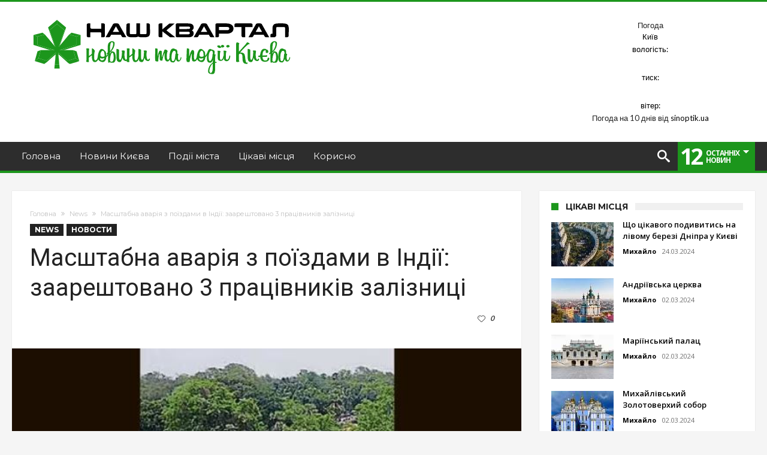

--- FILE ---
content_type: text/html; charset=UTF-8
request_url: https://nashkvartal.kiev.ua/%D0%BC%D0%B0%D1%81%D1%88%D1%82%D0%B0%D0%B1%D0%BD%D0%B0-%D0%B0%D0%B2%D0%B0%D1%80%D1%96%D1%8F-%D0%B7-%D0%BF%D0%BE%D1%97%D0%B7%D0%B4%D0%B0%D0%BC%D0%B8-%D0%B2-%D1%96%D0%BD%D0%B4%D1%96%D1%97-%D0%B7%D0%B0/
body_size: 23355
content:
<!DOCTYPE html>
<html dir="ltr" lang="ru-RU" prefix="og: https://ogp.me/ns#" prefix="og: http://ogp.me/ns#">
<head>
    <meta http-equiv="X-UA-Compatible" content="IE=edge" />
    <meta http-equiv="Content-Type" content="text/html; charset=utf-8"/>
    <meta name="viewport" content="width=device-width, initial-scale=1, maximum-scale=1, user-scalable=0" />

<script
    async="async"
    src="//cdn-rtb.sape.ru/rtb-b/js/u/417/3908436417.js"
    type="text/javascript">
</script>
<meta name="9ddaf7e1c253ed7d82653710e76ed308" content="">
    <title>Масштабна аварія з поїздами в Індії: заарештовано 3 працівників залізниці - Наш квартал</title>

		<!-- All in One SEO 4.7.7.2 - aioseo.com -->
	<meta name="description" content="КИЇВ. 8 липня. УНН. Центральне бюро розслідувань Індії затримало трьох працівників залізниці у зв&#039;язку зі страшною аварією, що сталася 2 червня в районі Баласор в Індії, повідомляє НindustanТimes, передає УНН. Деталі Центральне бюро розслідувань затримало трьох працівників залізниці у зв&#039;язку із зіткненням поїздів, яке сталося 2 червня в районі Баласор в Одіші. Затриманих звинувачують у" />
	<meta name="robots" content="max-image-preview:large" />
	<meta name="author" content="admin"/>
	<link rel="canonical" href="https://nashkvartal.kiev.ua/%d0%bc%d0%b0%d1%81%d1%88%d1%82%d0%b0%d0%b1%d0%bd%d0%b0-%d0%b0%d0%b2%d0%b0%d1%80%d1%96%d1%8f-%d0%b7-%d0%bf%d0%be%d1%97%d0%b7%d0%b4%d0%b0%d0%bc%d0%b8-%d0%b2-%d1%96%d0%bd%d0%b4%d1%96%d1%97-%d0%b7%d0%b0/" />
	<meta name="generator" content="All in One SEO (AIOSEO) 4.7.7.2" />
		<meta property="og:locale" content="ru_RU" />
		<meta property="og:site_name" content="Наш квартал - Новини та події  Києва" />
		<meta property="og:type" content="article" />
		<meta property="og:title" content="Масштабна аварія з поїздами в Індії: заарештовано 3 працівників залізниці - Наш квартал" />
		<meta property="og:description" content="КИЇВ. 8 липня. УНН. Центральне бюро розслідувань Індії затримало трьох працівників залізниці у зв&#039;язку зі страшною аварією, що сталася 2 червня в районі Баласор в Індії, повідомляє НindustanТimes, передає УНН. Деталі Центральне бюро розслідувань затримало трьох працівників залізниці у зв&#039;язку із зіткненням поїздів, яке сталося 2 червня в районі Баласор в Одіші. Затриманих звинувачують у" />
		<meta property="og:url" content="https://nashkvartal.kiev.ua/%d0%bc%d0%b0%d1%81%d1%88%d1%82%d0%b0%d0%b1%d0%bd%d0%b0-%d0%b0%d0%b2%d0%b0%d1%80%d1%96%d1%8f-%d0%b7-%d0%bf%d0%be%d1%97%d0%b7%d0%b4%d0%b0%d0%bc%d0%b8-%d0%b2-%d1%96%d0%bd%d0%b4%d1%96%d1%97-%d0%b7%d0%b0/" />
		<meta property="article:published_time" content="2023-07-08T16:29:43+00:00" />
		<meta property="article:modified_time" content="2023-07-08T16:29:43+00:00" />
		<meta name="twitter:card" content="summary_large_image" />
		<meta name="twitter:title" content="Масштабна аварія з поїздами в Індії: заарештовано 3 працівників залізниці - Наш квартал" />
		<meta name="twitter:description" content="КИЇВ. 8 липня. УНН. Центральне бюро розслідувань Індії затримало трьох працівників залізниці у зв&#039;язку зі страшною аварією, що сталася 2 червня в районі Баласор в Індії, повідомляє НindustanТimes, передає УНН. Деталі Центральне бюро розслідувань затримало трьох працівників залізниці у зв&#039;язку із зіткненням поїздів, яке сталося 2 червня в районі Баласор в Одіші. Затриманих звинувачують у" />
		<script type="application/ld+json" class="aioseo-schema">
			{"@context":"https:\/\/schema.org","@graph":[{"@type":"BlogPosting","@id":"https:\/\/nashkvartal.kiev.ua\/%d0%bc%d0%b0%d1%81%d1%88%d1%82%d0%b0%d0%b1%d0%bd%d0%b0-%d0%b0%d0%b2%d0%b0%d1%80%d1%96%d1%8f-%d0%b7-%d0%bf%d0%be%d1%97%d0%b7%d0%b4%d0%b0%d0%bc%d0%b8-%d0%b2-%d1%96%d0%bd%d0%b4%d1%96%d1%97-%d0%b7%d0%b0\/#blogposting","name":"\u041c\u0430\u0441\u0448\u0442\u0430\u0431\u043d\u0430 \u0430\u0432\u0430\u0440\u0456\u044f \u0437 \u043f\u043e\u0457\u0437\u0434\u0430\u043c\u0438 \u0432 \u0406\u043d\u0434\u0456\u0457: \u0437\u0430\u0430\u0440\u0435\u0448\u0442\u043e\u0432\u0430\u043d\u043e 3 \u043f\u0440\u0430\u0446\u0456\u0432\u043d\u0438\u043a\u0456\u0432 \u0437\u0430\u043b\u0456\u0437\u043d\u0438\u0446\u0456 - \u041d\u0430\u0448 \u043a\u0432\u0430\u0440\u0442\u0430\u043b","headline":"\u041c\u0430\u0441\u0448\u0442\u0430\u0431\u043d\u0430 \u0430\u0432\u0430\u0440\u0456\u044f \u0437 \u043f\u043e\u0457\u0437\u0434\u0430\u043c\u0438 \u0432 \u0406\u043d\u0434\u0456\u0457: \u0437\u0430\u0430\u0440\u0435\u0448\u0442\u043e\u0432\u0430\u043d\u043e 3 \u043f\u0440\u0430\u0446\u0456\u0432\u043d\u0438\u043a\u0456\u0432 \u0437\u0430\u043b\u0456\u0437\u043d\u0438\u0446\u0456","author":{"@id":"https:\/\/nashkvartal.kiev.ua\/author\/admin\/#author"},"publisher":{"@id":"https:\/\/nashkvartal.kiev.ua\/#organization"},"image":{"@type":"ImageObject","url":"https:\/\/nashkvartal.kiev.ua\/wp-content\/uploads\/2023\/07\/12c0cb3c35fe4ddaf0ec8fe4a1f2257a.jpg","width":587,"height":374},"datePublished":"2023-07-08T18:29:43+02:00","dateModified":"2023-07-08T18:29:43+02:00","inLanguage":"ru-RU","mainEntityOfPage":{"@id":"https:\/\/nashkvartal.kiev.ua\/%d0%bc%d0%b0%d1%81%d1%88%d1%82%d0%b0%d0%b1%d0%bd%d0%b0-%d0%b0%d0%b2%d0%b0%d1%80%d1%96%d1%8f-%d0%b7-%d0%bf%d0%be%d1%97%d0%b7%d0%b4%d0%b0%d0%bc%d0%b8-%d0%b2-%d1%96%d0%bd%d0%b4%d1%96%d1%97-%d0%b7%d0%b0\/#webpage"},"isPartOf":{"@id":"https:\/\/nashkvartal.kiev.ua\/%d0%bc%d0%b0%d1%81%d1%88%d1%82%d0%b0%d0%b1%d0%bd%d0%b0-%d0%b0%d0%b2%d0%b0%d1%80%d1%96%d1%8f-%d0%b7-%d0%bf%d0%be%d1%97%d0%b7%d0%b4%d0%b0%d0%bc%d0%b8-%d0%b2-%d1%96%d0%bd%d0%b4%d1%96%d1%97-%d0%b7%d0%b0\/#webpage"},"articleSection":"News, \u041d\u043e\u0432\u043e\u0441\u0442\u0438, \u0406\u043d\u0434\u0456\u044f, \u0430\u0432\u0430\u0440\u0456\u0457, \u043f\u043e\u0457\u0437\u0434\u0438, \u0420\u0443\u0441\u0441\u043a\u0438\u0439"},{"@type":"BreadcrumbList","@id":"https:\/\/nashkvartal.kiev.ua\/%d0%bc%d0%b0%d1%81%d1%88%d1%82%d0%b0%d0%b1%d0%bd%d0%b0-%d0%b0%d0%b2%d0%b0%d1%80%d1%96%d1%8f-%d0%b7-%d0%bf%d0%be%d1%97%d0%b7%d0%b4%d0%b0%d0%bc%d0%b8-%d0%b2-%d1%96%d0%bd%d0%b4%d1%96%d1%97-%d0%b7%d0%b0\/#breadcrumblist","itemListElement":[{"@type":"ListItem","@id":"https:\/\/nashkvartal.kiev.ua\/#listItem","position":1,"name":"\u0413\u043b\u0430\u0432\u043d\u0430\u044f \u0441\u0442\u0440\u0430\u043d\u0438\u0446\u0430","item":"https:\/\/nashkvartal.kiev.ua\/","nextItem":{"@type":"ListItem","@id":"https:\/\/nashkvartal.kiev.ua\/%d0%bc%d0%b0%d1%81%d1%88%d1%82%d0%b0%d0%b1%d0%bd%d0%b0-%d0%b0%d0%b2%d0%b0%d1%80%d1%96%d1%8f-%d0%b7-%d0%bf%d0%be%d1%97%d0%b7%d0%b4%d0%b0%d0%bc%d0%b8-%d0%b2-%d1%96%d0%bd%d0%b4%d1%96%d1%97-%d0%b7%d0%b0\/#listItem","name":"\u041c\u0430\u0441\u0448\u0442\u0430\u0431\u043d\u0430 \u0430\u0432\u0430\u0440\u0456\u044f \u0437 \u043f\u043e\u0457\u0437\u0434\u0430\u043c\u0438 \u0432 \u0406\u043d\u0434\u0456\u0457: \u0437\u0430\u0430\u0440\u0435\u0448\u0442\u043e\u0432\u0430\u043d\u043e 3 \u043f\u0440\u0430\u0446\u0456\u0432\u043d\u0438\u043a\u0456\u0432 \u0437\u0430\u043b\u0456\u0437\u043d\u0438\u0446\u0456"}},{"@type":"ListItem","@id":"https:\/\/nashkvartal.kiev.ua\/%d0%bc%d0%b0%d1%81%d1%88%d1%82%d0%b0%d0%b1%d0%bd%d0%b0-%d0%b0%d0%b2%d0%b0%d1%80%d1%96%d1%8f-%d0%b7-%d0%bf%d0%be%d1%97%d0%b7%d0%b4%d0%b0%d0%bc%d0%b8-%d0%b2-%d1%96%d0%bd%d0%b4%d1%96%d1%97-%d0%b7%d0%b0\/#listItem","position":2,"name":"\u041c\u0430\u0441\u0448\u0442\u0430\u0431\u043d\u0430 \u0430\u0432\u0430\u0440\u0456\u044f \u0437 \u043f\u043e\u0457\u0437\u0434\u0430\u043c\u0438 \u0432 \u0406\u043d\u0434\u0456\u0457: \u0437\u0430\u0430\u0440\u0435\u0448\u0442\u043e\u0432\u0430\u043d\u043e 3 \u043f\u0440\u0430\u0446\u0456\u0432\u043d\u0438\u043a\u0456\u0432 \u0437\u0430\u043b\u0456\u0437\u043d\u0438\u0446\u0456","previousItem":{"@type":"ListItem","@id":"https:\/\/nashkvartal.kiev.ua\/#listItem","name":"\u0413\u043b\u0430\u0432\u043d\u0430\u044f \u0441\u0442\u0440\u0430\u043d\u0438\u0446\u0430"}}]},{"@type":"Organization","@id":"https:\/\/nashkvartal.kiev.ua\/#organization","name":"\u041a\u0432\u0430\u0440\u0442\u0430\u043b \u041f\u0443\u0448\u043a\u0456\u043d\u0441\u044c\u043a\u0430 - \u0412\u0435\u043b\u0438\u043a\u0430 \u0412\u0430\u0441\u0438\u043b\u044c\u043a\u0456\u0432\u0441\u044c\u043a\u0430","description":"\u041d\u043e\u0432\u0438\u043d\u0438 \u0442\u0430 \u043f\u043e\u0434\u0456\u0457  \u041a\u0438\u0454\u0432\u0430","url":"https:\/\/nashkvartal.kiev.ua\/"},{"@type":"Person","@id":"https:\/\/nashkvartal.kiev.ua\/author\/admin\/#author","url":"https:\/\/nashkvartal.kiev.ua\/author\/admin\/","name":"admin"},{"@type":"WebPage","@id":"https:\/\/nashkvartal.kiev.ua\/%d0%bc%d0%b0%d1%81%d1%88%d1%82%d0%b0%d0%b1%d0%bd%d0%b0-%d0%b0%d0%b2%d0%b0%d1%80%d1%96%d1%8f-%d0%b7-%d0%bf%d0%be%d1%97%d0%b7%d0%b4%d0%b0%d0%bc%d0%b8-%d0%b2-%d1%96%d0%bd%d0%b4%d1%96%d1%97-%d0%b7%d0%b0\/#webpage","url":"https:\/\/nashkvartal.kiev.ua\/%d0%bc%d0%b0%d1%81%d1%88%d1%82%d0%b0%d0%b1%d0%bd%d0%b0-%d0%b0%d0%b2%d0%b0%d1%80%d1%96%d1%8f-%d0%b7-%d0%bf%d0%be%d1%97%d0%b7%d0%b4%d0%b0%d0%bc%d0%b8-%d0%b2-%d1%96%d0%bd%d0%b4%d1%96%d1%97-%d0%b7%d0%b0\/","name":"\u041c\u0430\u0441\u0448\u0442\u0430\u0431\u043d\u0430 \u0430\u0432\u0430\u0440\u0456\u044f \u0437 \u043f\u043e\u0457\u0437\u0434\u0430\u043c\u0438 \u0432 \u0406\u043d\u0434\u0456\u0457: \u0437\u0430\u0430\u0440\u0435\u0448\u0442\u043e\u0432\u0430\u043d\u043e 3 \u043f\u0440\u0430\u0446\u0456\u0432\u043d\u0438\u043a\u0456\u0432 \u0437\u0430\u043b\u0456\u0437\u043d\u0438\u0446\u0456 - \u041d\u0430\u0448 \u043a\u0432\u0430\u0440\u0442\u0430\u043b","description":"\u041a\u0418\u0407\u0412. 8 \u043b\u0438\u043f\u043d\u044f. \u0423\u041d\u041d. \u0426\u0435\u043d\u0442\u0440\u0430\u043b\u044c\u043d\u0435 \u0431\u044e\u0440\u043e \u0440\u043e\u0437\u0441\u043b\u0456\u0434\u0443\u0432\u0430\u043d\u044c \u0406\u043d\u0434\u0456\u0457 \u0437\u0430\u0442\u0440\u0438\u043c\u0430\u043b\u043e \u0442\u0440\u044c\u043e\u0445 \u043f\u0440\u0430\u0446\u0456\u0432\u043d\u0438\u043a\u0456\u0432 \u0437\u0430\u043b\u0456\u0437\u043d\u0438\u0446\u0456 \u0443 \u0437\u0432'\u044f\u0437\u043a\u0443 \u0437\u0456 \u0441\u0442\u0440\u0430\u0448\u043d\u043e\u044e \u0430\u0432\u0430\u0440\u0456\u0454\u044e, \u0449\u043e \u0441\u0442\u0430\u043b\u0430\u0441\u044f 2 \u0447\u0435\u0440\u0432\u043d\u044f \u0432 \u0440\u0430\u0439\u043e\u043d\u0456 \u0411\u0430\u043b\u0430\u0441\u043e\u0440 \u0432 \u0406\u043d\u0434\u0456\u0457, \u043f\u043e\u0432\u0456\u0434\u043e\u043c\u043b\u044f\u0454 \u041dindustan\u0422imes, \u043f\u0435\u0440\u0435\u0434\u0430\u0454 \u0423\u041d\u041d. \u0414\u0435\u0442\u0430\u043b\u0456 \u0426\u0435\u043d\u0442\u0440\u0430\u043b\u044c\u043d\u0435 \u0431\u044e\u0440\u043e \u0440\u043e\u0437\u0441\u043b\u0456\u0434\u0443\u0432\u0430\u043d\u044c \u0437\u0430\u0442\u0440\u0438\u043c\u0430\u043b\u043e \u0442\u0440\u044c\u043e\u0445 \u043f\u0440\u0430\u0446\u0456\u0432\u043d\u0438\u043a\u0456\u0432 \u0437\u0430\u043b\u0456\u0437\u043d\u0438\u0446\u0456 \u0443 \u0437\u0432'\u044f\u0437\u043a\u0443 \u0456\u0437 \u0437\u0456\u0442\u043a\u043d\u0435\u043d\u043d\u044f\u043c \u043f\u043e\u0457\u0437\u0434\u0456\u0432, \u044f\u043a\u0435 \u0441\u0442\u0430\u043b\u043e\u0441\u044f 2 \u0447\u0435\u0440\u0432\u043d\u044f \u0432 \u0440\u0430\u0439\u043e\u043d\u0456 \u0411\u0430\u043b\u0430\u0441\u043e\u0440 \u0432 \u041e\u0434\u0456\u0448\u0456. \u0417\u0430\u0442\u0440\u0438\u043c\u0430\u043d\u0438\u0445 \u0437\u0432\u0438\u043d\u0443\u0432\u0430\u0447\u0443\u044e\u0442\u044c \u0443","inLanguage":"ru-RU","isPartOf":{"@id":"https:\/\/nashkvartal.kiev.ua\/#website"},"breadcrumb":{"@id":"https:\/\/nashkvartal.kiev.ua\/%d0%bc%d0%b0%d1%81%d1%88%d1%82%d0%b0%d0%b1%d0%bd%d0%b0-%d0%b0%d0%b2%d0%b0%d1%80%d1%96%d1%8f-%d0%b7-%d0%bf%d0%be%d1%97%d0%b7%d0%b4%d0%b0%d0%bc%d0%b8-%d0%b2-%d1%96%d0%bd%d0%b4%d1%96%d1%97-%d0%b7%d0%b0\/#breadcrumblist"},"author":{"@id":"https:\/\/nashkvartal.kiev.ua\/author\/admin\/#author"},"creator":{"@id":"https:\/\/nashkvartal.kiev.ua\/author\/admin\/#author"},"image":{"@type":"ImageObject","url":"https:\/\/nashkvartal.kiev.ua\/wp-content\/uploads\/2023\/07\/12c0cb3c35fe4ddaf0ec8fe4a1f2257a.jpg","@id":"https:\/\/nashkvartal.kiev.ua\/%d0%bc%d0%b0%d1%81%d1%88%d1%82%d0%b0%d0%b1%d0%bd%d0%b0-%d0%b0%d0%b2%d0%b0%d1%80%d1%96%d1%8f-%d0%b7-%d0%bf%d0%be%d1%97%d0%b7%d0%b4%d0%b0%d0%bc%d0%b8-%d0%b2-%d1%96%d0%bd%d0%b4%d1%96%d1%97-%d0%b7%d0%b0\/#mainImage","width":587,"height":374},"primaryImageOfPage":{"@id":"https:\/\/nashkvartal.kiev.ua\/%d0%bc%d0%b0%d1%81%d1%88%d1%82%d0%b0%d0%b1%d0%bd%d0%b0-%d0%b0%d0%b2%d0%b0%d1%80%d1%96%d1%8f-%d0%b7-%d0%bf%d0%be%d1%97%d0%b7%d0%b4%d0%b0%d0%bc%d0%b8-%d0%b2-%d1%96%d0%bd%d0%b4%d1%96%d1%97-%d0%b7%d0%b0\/#mainImage"},"datePublished":"2023-07-08T18:29:43+02:00","dateModified":"2023-07-08T18:29:43+02:00"},{"@type":"WebSite","@id":"https:\/\/nashkvartal.kiev.ua\/#website","url":"https:\/\/nashkvartal.kiev.ua\/","name":"\u041a\u0432\u0430\u0440\u0442\u0430\u043b \u041f\u0443\u0448\u043a\u0456\u043d\u0441\u044c\u043a\u0430 - \u0412\u0435\u043b\u0438\u043a\u0430 \u0412\u0430\u0441\u0438\u043b\u044c\u043a\u0456\u0432\u0441\u044c\u043a\u0430","description":"\u041d\u043e\u0432\u0438\u043d\u0438 \u0442\u0430 \u043f\u043e\u0434\u0456\u0457  \u041a\u0438\u0454\u0432\u0430","inLanguage":"ru-RU","publisher":{"@id":"https:\/\/nashkvartal.kiev.ua\/#organization"}}]}
		</script>
		<!-- All in One SEO -->

<link rel='dns-prefetch' href='//static.addtoany.com' />
<link rel='dns-prefetch' href='//platform.instagram.com' />
<link rel='dns-prefetch' href='//assets.pinterest.com' />
<link rel='dns-prefetch' href='//platform.twitter.com' />
<link rel='dns-prefetch' href='//fonts.googleapis.com' />
<link rel="alternate" type="application/rss+xml" title="Наш квартал &raquo; Лента" href="https://nashkvartal.kiev.ua/feed/" />
<link rel="alternate" type="application/rss+xml" title="Наш квартал &raquo; Лента комментариев" href="https://nashkvartal.kiev.ua/comments/feed/" />
		<!-- This site uses the Google Analytics by MonsterInsights plugin v8.14.1 - Using Analytics tracking - https://www.monsterinsights.com/ -->
		<!-- Примечание: MonsterInsights в настоящее время не настроен на этом сайте. Владелец сайта должен пройти аутентификацию в Google Analytics на панели настроек MonsterInsights. -->
					<!-- No UA code set -->
				<!-- / Google Analytics by MonsterInsights -->
		<script type="text/javascript">
window._wpemojiSettings = {"baseUrl":"https:\/\/s.w.org\/images\/core\/emoji\/14.0.0\/72x72\/","ext":".png","svgUrl":"https:\/\/s.w.org\/images\/core\/emoji\/14.0.0\/svg\/","svgExt":".svg","source":{"concatemoji":"https:\/\/nashkvartal.kiev.ua\/wp-includes\/js\/wp-emoji-release.min.js"}};
/*! This file is auto-generated */
!function(i,n){var o,s,e;function c(e){try{var t={supportTests:e,timestamp:(new Date).valueOf()};sessionStorage.setItem(o,JSON.stringify(t))}catch(e){}}function p(e,t,n){e.clearRect(0,0,e.canvas.width,e.canvas.height),e.fillText(t,0,0);var t=new Uint32Array(e.getImageData(0,0,e.canvas.width,e.canvas.height).data),r=(e.clearRect(0,0,e.canvas.width,e.canvas.height),e.fillText(n,0,0),new Uint32Array(e.getImageData(0,0,e.canvas.width,e.canvas.height).data));return t.every(function(e,t){return e===r[t]})}function u(e,t,n){switch(t){case"flag":return n(e,"\ud83c\udff3\ufe0f\u200d\u26a7\ufe0f","\ud83c\udff3\ufe0f\u200b\u26a7\ufe0f")?!1:!n(e,"\ud83c\uddfa\ud83c\uddf3","\ud83c\uddfa\u200b\ud83c\uddf3")&&!n(e,"\ud83c\udff4\udb40\udc67\udb40\udc62\udb40\udc65\udb40\udc6e\udb40\udc67\udb40\udc7f","\ud83c\udff4\u200b\udb40\udc67\u200b\udb40\udc62\u200b\udb40\udc65\u200b\udb40\udc6e\u200b\udb40\udc67\u200b\udb40\udc7f");case"emoji":return!n(e,"\ud83e\udef1\ud83c\udffb\u200d\ud83e\udef2\ud83c\udfff","\ud83e\udef1\ud83c\udffb\u200b\ud83e\udef2\ud83c\udfff")}return!1}function f(e,t,n){var r="undefined"!=typeof WorkerGlobalScope&&self instanceof WorkerGlobalScope?new OffscreenCanvas(300,150):i.createElement("canvas"),a=r.getContext("2d",{willReadFrequently:!0}),o=(a.textBaseline="top",a.font="600 32px Arial",{});return e.forEach(function(e){o[e]=t(a,e,n)}),o}function t(e){var t=i.createElement("script");t.src=e,t.defer=!0,i.head.appendChild(t)}"undefined"!=typeof Promise&&(o="wpEmojiSettingsSupports",s=["flag","emoji"],n.supports={everything:!0,everythingExceptFlag:!0},e=new Promise(function(e){i.addEventListener("DOMContentLoaded",e,{once:!0})}),new Promise(function(t){var n=function(){try{var e=JSON.parse(sessionStorage.getItem(o));if("object"==typeof e&&"number"==typeof e.timestamp&&(new Date).valueOf()<e.timestamp+604800&&"object"==typeof e.supportTests)return e.supportTests}catch(e){}return null}();if(!n){if("undefined"!=typeof Worker&&"undefined"!=typeof OffscreenCanvas&&"undefined"!=typeof URL&&URL.createObjectURL&&"undefined"!=typeof Blob)try{var e="postMessage("+f.toString()+"("+[JSON.stringify(s),u.toString(),p.toString()].join(",")+"));",r=new Blob([e],{type:"text/javascript"}),a=new Worker(URL.createObjectURL(r),{name:"wpTestEmojiSupports"});return void(a.onmessage=function(e){c(n=e.data),a.terminate(),t(n)})}catch(e){}c(n=f(s,u,p))}t(n)}).then(function(e){for(var t in e)n.supports[t]=e[t],n.supports.everything=n.supports.everything&&n.supports[t],"flag"!==t&&(n.supports.everythingExceptFlag=n.supports.everythingExceptFlag&&n.supports[t]);n.supports.everythingExceptFlag=n.supports.everythingExceptFlag&&!n.supports.flag,n.DOMReady=!1,n.readyCallback=function(){n.DOMReady=!0}}).then(function(){return e}).then(function(){var e;n.supports.everything||(n.readyCallback(),(e=n.source||{}).concatemoji?t(e.concatemoji):e.wpemoji&&e.twemoji&&(t(e.twemoji),t(e.wpemoji)))}))}((window,document),window._wpemojiSettings);
</script>
<style type="text/css">
img.wp-smiley,
img.emoji {
	display: inline !important;
	border: none !important;
	box-shadow: none !important;
	height: 1em !important;
	width: 1em !important;
	margin: 0 0.07em !important;
	vertical-align: -0.1em !important;
	background: none !important;
	padding: 0 !important;
}
</style>
	<link rel='stylesheet' id='bdaia_shorty-style-css' href='https://nashkvartal.kiev.ua/wp-content/plugins/bdaia-shortcodes/assets/style.css' type='text/css' media='all' />
<link rel='stylesheet' id='twb-open-sans-css' href='https://fonts.googleapis.com/css?family=Open+Sans%3A300%2C400%2C500%2C600%2C700%2C800&#038;display=swap' type='text/css' media='all' />
<link rel='stylesheet' id='twbbwg-global-css' href='https://nashkvartal.kiev.ua/wp-content/plugins/photo-gallery/booster/assets/css/global.css' type='text/css' media='all' />
<link rel='stylesheet' id='layerslider-css' href='https://nashkvartal.kiev.ua/wp-content/plugins/LayerSlider/static/layerslider/css/layerslider.css' type='text/css' media='all' />
<link rel='stylesheet' id='wp-block-library-css' href='https://nashkvartal.kiev.ua/wp-includes/css/dist/block-library/style.min.css' type='text/css' media='all' />
<style id='classic-theme-styles-inline-css' type='text/css'>
/*! This file is auto-generated */
.wp-block-button__link{color:#fff;background-color:#32373c;border-radius:9999px;box-shadow:none;text-decoration:none;padding:calc(.667em + 2px) calc(1.333em + 2px);font-size:1.125em}.wp-block-file__button{background:#32373c;color:#fff;text-decoration:none}
</style>
<style id='global-styles-inline-css' type='text/css'>
body{--wp--preset--color--black: #000000;--wp--preset--color--cyan-bluish-gray: #abb8c3;--wp--preset--color--white: #ffffff;--wp--preset--color--pale-pink: #f78da7;--wp--preset--color--vivid-red: #cf2e2e;--wp--preset--color--luminous-vivid-orange: #ff6900;--wp--preset--color--luminous-vivid-amber: #fcb900;--wp--preset--color--light-green-cyan: #7bdcb5;--wp--preset--color--vivid-green-cyan: #00d084;--wp--preset--color--pale-cyan-blue: #8ed1fc;--wp--preset--color--vivid-cyan-blue: #0693e3;--wp--preset--color--vivid-purple: #9b51e0;--wp--preset--gradient--vivid-cyan-blue-to-vivid-purple: linear-gradient(135deg,rgba(6,147,227,1) 0%,rgb(155,81,224) 100%);--wp--preset--gradient--light-green-cyan-to-vivid-green-cyan: linear-gradient(135deg,rgb(122,220,180) 0%,rgb(0,208,130) 100%);--wp--preset--gradient--luminous-vivid-amber-to-luminous-vivid-orange: linear-gradient(135deg,rgba(252,185,0,1) 0%,rgba(255,105,0,1) 100%);--wp--preset--gradient--luminous-vivid-orange-to-vivid-red: linear-gradient(135deg,rgba(255,105,0,1) 0%,rgb(207,46,46) 100%);--wp--preset--gradient--very-light-gray-to-cyan-bluish-gray: linear-gradient(135deg,rgb(238,238,238) 0%,rgb(169,184,195) 100%);--wp--preset--gradient--cool-to-warm-spectrum: linear-gradient(135deg,rgb(74,234,220) 0%,rgb(151,120,209) 20%,rgb(207,42,186) 40%,rgb(238,44,130) 60%,rgb(251,105,98) 80%,rgb(254,248,76) 100%);--wp--preset--gradient--blush-light-purple: linear-gradient(135deg,rgb(255,206,236) 0%,rgb(152,150,240) 100%);--wp--preset--gradient--blush-bordeaux: linear-gradient(135deg,rgb(254,205,165) 0%,rgb(254,45,45) 50%,rgb(107,0,62) 100%);--wp--preset--gradient--luminous-dusk: linear-gradient(135deg,rgb(255,203,112) 0%,rgb(199,81,192) 50%,rgb(65,88,208) 100%);--wp--preset--gradient--pale-ocean: linear-gradient(135deg,rgb(255,245,203) 0%,rgb(182,227,212) 50%,rgb(51,167,181) 100%);--wp--preset--gradient--electric-grass: linear-gradient(135deg,rgb(202,248,128) 0%,rgb(113,206,126) 100%);--wp--preset--gradient--midnight: linear-gradient(135deg,rgb(2,3,129) 0%,rgb(40,116,252) 100%);--wp--preset--font-size--small: 13px;--wp--preset--font-size--medium: 20px;--wp--preset--font-size--large: 36px;--wp--preset--font-size--x-large: 42px;--wp--preset--spacing--20: 0.44rem;--wp--preset--spacing--30: 0.67rem;--wp--preset--spacing--40: 1rem;--wp--preset--spacing--50: 1.5rem;--wp--preset--spacing--60: 2.25rem;--wp--preset--spacing--70: 3.38rem;--wp--preset--spacing--80: 5.06rem;--wp--preset--shadow--natural: 6px 6px 9px rgba(0, 0, 0, 0.2);--wp--preset--shadow--deep: 12px 12px 50px rgba(0, 0, 0, 0.4);--wp--preset--shadow--sharp: 6px 6px 0px rgba(0, 0, 0, 0.2);--wp--preset--shadow--outlined: 6px 6px 0px -3px rgba(255, 255, 255, 1), 6px 6px rgba(0, 0, 0, 1);--wp--preset--shadow--crisp: 6px 6px 0px rgba(0, 0, 0, 1);}:where(.is-layout-flex){gap: 0.5em;}:where(.is-layout-grid){gap: 0.5em;}body .is-layout-flow > .alignleft{float: left;margin-inline-start: 0;margin-inline-end: 2em;}body .is-layout-flow > .alignright{float: right;margin-inline-start: 2em;margin-inline-end: 0;}body .is-layout-flow > .aligncenter{margin-left: auto !important;margin-right: auto !important;}body .is-layout-constrained > .alignleft{float: left;margin-inline-start: 0;margin-inline-end: 2em;}body .is-layout-constrained > .alignright{float: right;margin-inline-start: 2em;margin-inline-end: 0;}body .is-layout-constrained > .aligncenter{margin-left: auto !important;margin-right: auto !important;}body .is-layout-constrained > :where(:not(.alignleft):not(.alignright):not(.alignfull)){max-width: var(--wp--style--global--content-size);margin-left: auto !important;margin-right: auto !important;}body .is-layout-constrained > .alignwide{max-width: var(--wp--style--global--wide-size);}body .is-layout-flex{display: flex;}body .is-layout-flex{flex-wrap: wrap;align-items: center;}body .is-layout-flex > *{margin: 0;}body .is-layout-grid{display: grid;}body .is-layout-grid > *{margin: 0;}:where(.wp-block-columns.is-layout-flex){gap: 2em;}:where(.wp-block-columns.is-layout-grid){gap: 2em;}:where(.wp-block-post-template.is-layout-flex){gap: 1.25em;}:where(.wp-block-post-template.is-layout-grid){gap: 1.25em;}.has-black-color{color: var(--wp--preset--color--black) !important;}.has-cyan-bluish-gray-color{color: var(--wp--preset--color--cyan-bluish-gray) !important;}.has-white-color{color: var(--wp--preset--color--white) !important;}.has-pale-pink-color{color: var(--wp--preset--color--pale-pink) !important;}.has-vivid-red-color{color: var(--wp--preset--color--vivid-red) !important;}.has-luminous-vivid-orange-color{color: var(--wp--preset--color--luminous-vivid-orange) !important;}.has-luminous-vivid-amber-color{color: var(--wp--preset--color--luminous-vivid-amber) !important;}.has-light-green-cyan-color{color: var(--wp--preset--color--light-green-cyan) !important;}.has-vivid-green-cyan-color{color: var(--wp--preset--color--vivid-green-cyan) !important;}.has-pale-cyan-blue-color{color: var(--wp--preset--color--pale-cyan-blue) !important;}.has-vivid-cyan-blue-color{color: var(--wp--preset--color--vivid-cyan-blue) !important;}.has-vivid-purple-color{color: var(--wp--preset--color--vivid-purple) !important;}.has-black-background-color{background-color: var(--wp--preset--color--black) !important;}.has-cyan-bluish-gray-background-color{background-color: var(--wp--preset--color--cyan-bluish-gray) !important;}.has-white-background-color{background-color: var(--wp--preset--color--white) !important;}.has-pale-pink-background-color{background-color: var(--wp--preset--color--pale-pink) !important;}.has-vivid-red-background-color{background-color: var(--wp--preset--color--vivid-red) !important;}.has-luminous-vivid-orange-background-color{background-color: var(--wp--preset--color--luminous-vivid-orange) !important;}.has-luminous-vivid-amber-background-color{background-color: var(--wp--preset--color--luminous-vivid-amber) !important;}.has-light-green-cyan-background-color{background-color: var(--wp--preset--color--light-green-cyan) !important;}.has-vivid-green-cyan-background-color{background-color: var(--wp--preset--color--vivid-green-cyan) !important;}.has-pale-cyan-blue-background-color{background-color: var(--wp--preset--color--pale-cyan-blue) !important;}.has-vivid-cyan-blue-background-color{background-color: var(--wp--preset--color--vivid-cyan-blue) !important;}.has-vivid-purple-background-color{background-color: var(--wp--preset--color--vivid-purple) !important;}.has-black-border-color{border-color: var(--wp--preset--color--black) !important;}.has-cyan-bluish-gray-border-color{border-color: var(--wp--preset--color--cyan-bluish-gray) !important;}.has-white-border-color{border-color: var(--wp--preset--color--white) !important;}.has-pale-pink-border-color{border-color: var(--wp--preset--color--pale-pink) !important;}.has-vivid-red-border-color{border-color: var(--wp--preset--color--vivid-red) !important;}.has-luminous-vivid-orange-border-color{border-color: var(--wp--preset--color--luminous-vivid-orange) !important;}.has-luminous-vivid-amber-border-color{border-color: var(--wp--preset--color--luminous-vivid-amber) !important;}.has-light-green-cyan-border-color{border-color: var(--wp--preset--color--light-green-cyan) !important;}.has-vivid-green-cyan-border-color{border-color: var(--wp--preset--color--vivid-green-cyan) !important;}.has-pale-cyan-blue-border-color{border-color: var(--wp--preset--color--pale-cyan-blue) !important;}.has-vivid-cyan-blue-border-color{border-color: var(--wp--preset--color--vivid-cyan-blue) !important;}.has-vivid-purple-border-color{border-color: var(--wp--preset--color--vivid-purple) !important;}.has-vivid-cyan-blue-to-vivid-purple-gradient-background{background: var(--wp--preset--gradient--vivid-cyan-blue-to-vivid-purple) !important;}.has-light-green-cyan-to-vivid-green-cyan-gradient-background{background: var(--wp--preset--gradient--light-green-cyan-to-vivid-green-cyan) !important;}.has-luminous-vivid-amber-to-luminous-vivid-orange-gradient-background{background: var(--wp--preset--gradient--luminous-vivid-amber-to-luminous-vivid-orange) !important;}.has-luminous-vivid-orange-to-vivid-red-gradient-background{background: var(--wp--preset--gradient--luminous-vivid-orange-to-vivid-red) !important;}.has-very-light-gray-to-cyan-bluish-gray-gradient-background{background: var(--wp--preset--gradient--very-light-gray-to-cyan-bluish-gray) !important;}.has-cool-to-warm-spectrum-gradient-background{background: var(--wp--preset--gradient--cool-to-warm-spectrum) !important;}.has-blush-light-purple-gradient-background{background: var(--wp--preset--gradient--blush-light-purple) !important;}.has-blush-bordeaux-gradient-background{background: var(--wp--preset--gradient--blush-bordeaux) !important;}.has-luminous-dusk-gradient-background{background: var(--wp--preset--gradient--luminous-dusk) !important;}.has-pale-ocean-gradient-background{background: var(--wp--preset--gradient--pale-ocean) !important;}.has-electric-grass-gradient-background{background: var(--wp--preset--gradient--electric-grass) !important;}.has-midnight-gradient-background{background: var(--wp--preset--gradient--midnight) !important;}.has-small-font-size{font-size: var(--wp--preset--font-size--small) !important;}.has-medium-font-size{font-size: var(--wp--preset--font-size--medium) !important;}.has-large-font-size{font-size: var(--wp--preset--font-size--large) !important;}.has-x-large-font-size{font-size: var(--wp--preset--font-size--x-large) !important;}
.wp-block-navigation a:where(:not(.wp-element-button)){color: inherit;}
:where(.wp-block-post-template.is-layout-flex){gap: 1.25em;}:where(.wp-block-post-template.is-layout-grid){gap: 1.25em;}
:where(.wp-block-columns.is-layout-flex){gap: 2em;}:where(.wp-block-columns.is-layout-grid){gap: 2em;}
.wp-block-pullquote{font-size: 1.5em;line-height: 1.6;}
</style>
<link rel='stylesheet' id='bdaia_shorty_stylesheet-css' href='https://nashkvartal.kiev.ua/wp-content/plugins/bdaia-shortcodes/assets/shortcodes.css' type='text/css' media='all' />
<link rel='stylesheet' id='contact-form-7-css' href='https://nashkvartal.kiev.ua/wp-content/plugins/contact-form-7/includes/css/styles.css' type='text/css' media='all' />
<link rel='stylesheet' id='email-subscription_css-css' href='https://nashkvartal.kiev.ua/wp-content/plugins/email-subscription/assets/email-subscription.css' type='text/css' media='all' />
<link rel='stylesheet' id='bwg_fonts-css' href='https://nashkvartal.kiev.ua/wp-content/plugins/photo-gallery/css/bwg-fonts/fonts.css' type='text/css' media='all' />
<link rel='stylesheet' id='sumoselect-css' href='https://nashkvartal.kiev.ua/wp-content/plugins/photo-gallery/css/sumoselect.min.css' type='text/css' media='all' />
<link rel='stylesheet' id='mCustomScrollbar-css' href='https://nashkvartal.kiev.ua/wp-content/plugins/photo-gallery/css/jquery.mCustomScrollbar.min.css' type='text/css' media='all' />
<link rel='stylesheet' id='bwg_frontend-css' href='https://nashkvartal.kiev.ua/wp-content/plugins/photo-gallery/css/styles.min.css' type='text/css' media='all' />
<link rel='stylesheet' id='wp-pagenavi-css' href='https://nashkvartal.kiev.ua/wp-content/plugins/wp-pagenavi/pagenavi-css.css' type='text/css' media='all' />
<link rel='stylesheet' id='woohoo-google-fonts-css' href='https://fonts.googleapis.com/css?family=Oswald%3A400%2C300%2C700%7CLato%3A400%2C300%2C700%2C900%7CWork+Sans%3A400%2C300%2C500%2C600%2C700%2C800%2C900%7COpen+Sans%3A400%2C600%2C700%2C800%7CPlayfair+Display%3A400%2C700%2C900%2C400italic%7CRaleway%3A400%2C300%2C500%2C600%2C700%2C800%2C900%7CRoboto%3A400%2C300%2C100%2C700%7CMontserrat%3A400%2C700&#038;subset=latin%2Cgreek%2Cgreek-ext%2Cvietnamese%2Ccyrillic-ext%2Clatin-ext%2Ccyrillic' type='text/css' media='all' />
<link rel='stylesheet' id='addtoany-css' href='https://nashkvartal.kiev.ua/wp-content/plugins/add-to-any/addtoany.min.css' type='text/css' media='all' />
<link rel='stylesheet' id='woohoo-default-css' href='https://nashkvartal.kiev.ua/wp-content/themes/woohoo/css/style.css' type='text/css' media='all' />
<link rel='stylesheet' id='wooohoo-ilightbox-skin-css' href='https://nashkvartal.kiev.ua/wp-content/themes/woohoo/css/ilightbox/dark-skin/skin.css' type='text/css' media='all' />
<link rel='stylesheet' id='wooohoo-ilightbox-skin-black-css' href='https://nashkvartal.kiev.ua/wp-content/themes/woohoo/css/ilightbox/metro-black-skin/skin.css' type='text/css' media='all' />
<script type='text/javascript' id='jquery-core-js-extra'>
/* <![CDATA[ */
var bd_w_blocks = {"bdaia_w_ajax_url":"https:\/\/nashkvartal.kiev.ua\/wp-admin\/admin-ajax.php","bdaia_w_ajax_nonce":"b1670ab152"};
var bd_blocks = {"bdaia_ajax_url":"https:\/\/nashkvartal.kiev.ua\/wp-admin\/admin-ajax.php","bdaia_ajaxnonce":"b1670ab152"};
var bd_script = {"post_id":"8208","ajaxurl":"https:\/\/nashkvartal.kiev.ua\/wp-admin\/admin-ajax.php"};
var bd = "{\"nonce\":\"b1670ab152\",\"ajaxurl\":\"https:\\\/\\\/nashkvartal.kiev.ua\\\/wp-admin\\\/admin-ajax.php\",\"is_singular\":true,\"bd_lazyload\":false,\"mobile_topmenu\":false,\"sticky_sidebar\":true,\"all_lightbox\":true,\"click_to_comments\":false,\"post_reading_position_indicator\":\"1\"}";
/* ]]> */
</script>
<script type='text/javascript' src='https://nashkvartal.kiev.ua/wp-includes/js/jquery/jquery.min.js' id='jquery-core-js'></script>
<script type='text/javascript' src='https://nashkvartal.kiev.ua/wp-includes/js/jquery/jquery-migrate.min.js' id='jquery-migrate-js'></script>
<script type='text/javascript' src='https://nashkvartal.kiev.ua/wp-content/plugins/photo-gallery/booster/assets/js/circle-progress.js' id='twbbwg-circle-js'></script>
<script type='text/javascript' id='twbbwg-global-js-extra'>
/* <![CDATA[ */
var twb = {"nonce":"3fd2b3515d","ajax_url":"https:\/\/nashkvartal.kiev.ua\/wp-admin\/admin-ajax.php","plugin_url":"https:\/\/nashkvartal.kiev.ua\/wp-content\/plugins\/photo-gallery\/booster","href":"https:\/\/nashkvartal.kiev.ua\/wp-admin\/admin.php?page=twbbwg_photo-gallery"};
var twb = {"nonce":"3fd2b3515d","ajax_url":"https:\/\/nashkvartal.kiev.ua\/wp-admin\/admin-ajax.php","plugin_url":"https:\/\/nashkvartal.kiev.ua\/wp-content\/plugins\/photo-gallery\/booster","href":"https:\/\/nashkvartal.kiev.ua\/wp-admin\/admin.php?page=twbbwg_photo-gallery"};
/* ]]> */
</script>
<script type='text/javascript' src='https://nashkvartal.kiev.ua/wp-content/plugins/photo-gallery/booster/assets/js/global.js' id='twbbwg-global-js'></script>
<script type='text/javascript' id='layerslider-greensock-js-extra'>
/* <![CDATA[ */
var LS_Meta = {"v":"6.2.2"};
/* ]]> */
</script>
<script type='text/javascript' src='https://nashkvartal.kiev.ua/wp-content/plugins/LayerSlider/static/layerslider/js/greensock.js' id='layerslider-greensock-js'></script>
<script type='text/javascript' src='https://nashkvartal.kiev.ua/wp-content/plugins/LayerSlider/static/layerslider/js/layerslider.kreaturamedia.jquery.js' id='layerslider-js'></script>
<script type='text/javascript' src='https://nashkvartal.kiev.ua/wp-content/plugins/LayerSlider/static/layerslider/js/layerslider.transitions.js' id='layerslider-transitions-js'></script>
<script id="addtoany-core-js-before" type="text/javascript">
window.a2a_config=window.a2a_config||{};a2a_config.callbacks=[];a2a_config.overlays=[];a2a_config.templates={};a2a_localize = {
	Share: "Отправить",
	Save: "Сохранить",
	Subscribe: "Подписаться",
	Email: "E-mail",
	Bookmark: "В закладки!",
	ShowAll: "Показать все",
	ShowLess: "Показать остальное",
	FindServices: "Найти сервис(ы)",
	FindAnyServiceToAddTo: "Найти сервис и добавить",
	PoweredBy: "Работает на",
	ShareViaEmail: "Поделиться по электронной почте",
	SubscribeViaEmail: "Подписаться по электронной почте",
	BookmarkInYourBrowser: "Добавить в закладки",
	BookmarkInstructions: "Нажмите Ctrl+D или \u2318+D, чтобы добавить страницу в закладки",
	AddToYourFavorites: "Добавить в Избранное",
	SendFromWebOrProgram: "Отправлять с любого email-адреса или email-программы",
	EmailProgram: "Почтовая программа",
	More: "Подробнее&#8230;",
	ThanksForSharing: "Спасибо, что поделились!",
	ThanksForFollowing: "Спасибо за подписку!"
};
</script>
<script type='text/javascript' async src='https://static.addtoany.com/menu/page.js' id='addtoany-core-js'></script>
<script type='text/javascript' async src='https://nashkvartal.kiev.ua/wp-content/plugins/add-to-any/addtoany.min.js' id='addtoany-jquery-js'></script>
<script type='text/javascript' src='https://nashkvartal.kiev.ua/wp-content/plugins/bdaia-shortcodes/assets/js/scripts.js' id='bdaia_shorty_scripts-js'></script>
<script type='text/javascript' src='https://nashkvartal.kiev.ua/wp-content/plugins/bdaia-shortcodes/assets/js/shorty-min.js' id='bdaia_shorty_min-js'></script>
<script type='text/javascript' src='https://nashkvartal.kiev.ua/wp-content/plugins/photo-gallery/js/jquery.sumoselect.min.js' id='sumoselect-js'></script>
<script type='text/javascript' src='https://nashkvartal.kiev.ua/wp-content/plugins/photo-gallery/js/tocca.min.js' id='bwg_mobile-js'></script>
<script type='text/javascript' src='https://nashkvartal.kiev.ua/wp-content/plugins/photo-gallery/js/jquery.mCustomScrollbar.concat.min.js' id='mCustomScrollbar-js'></script>
<script type='text/javascript' src='https://nashkvartal.kiev.ua/wp-content/plugins/photo-gallery/js/jquery.fullscreen.min.js' id='jquery-fullscreen-js'></script>
<script type='text/javascript' id='bwg_frontend-js-extra'>
/* <![CDATA[ */
var bwg_objectsL10n = {"bwg_field_required":"\u043f\u043e\u043b\u0435 \u043e\u0431\u044f\u0437\u0430\u0442\u0435\u043b\u044c\u043d\u043e \u0434\u043b\u044f \u0437\u0430\u043f\u043e\u043b\u043d\u0435\u043d\u0438\u044f.","bwg_mail_validation":"\u041d\u0435\u0434\u043e\u043f\u0443\u0441\u0442\u0438\u043c\u044b\u0439 email-\u0430\u0434\u0440\u0435\u0441.","bwg_search_result":"\u041d\u0435\u0442 \u0438\u0437\u043e\u0431\u0440\u0430\u0436\u0435\u043d\u0438\u0439, \u0441\u043e\u043e\u0442\u0432\u0435\u0442\u0441\u0442\u0432\u0443\u044e\u0449\u0438\u0445 \u0432\u0430\u0448\u0435\u043c\u0443 \u043f\u043e\u0438\u0441\u043a\u0443.","bwg_select_tag":"\u0412\u044b\u0431\u0440\u0430\u0442\u044c \u043c\u0435\u0442\u043a\u0443","bwg_order_by":"\u0423\u043f\u043e\u0440\u044f\u0434\u043e\u0447\u0438\u0442\u044c \u043f\u043e","bwg_search":"\u041f\u043e\u0438\u0441\u043a","bwg_show_ecommerce":"\u041f\u043e\u043a\u0430\u0437\u0430\u0442\u044c \u044d\u043b\u0435\u043a\u0442\u0440\u043e\u043d\u043d\u0443\u044e \u0442\u043e\u0440\u0433\u043e\u0432\u043b\u044e","bwg_hide_ecommerce":"\u0421\u043a\u0440\u044b\u0442\u044c \u044d\u043b\u0435\u043a\u0442\u0440\u043e\u043d\u043d\u0443\u044e \u0442\u043e\u0440\u0433\u043e\u0432\u043b\u044e","bwg_show_comments":"\u041f\u043e\u043a\u0430\u0437\u0430\u0442\u044c \u043a\u043e\u043c\u043c\u0435\u043d\u0442\u0430\u0440\u0438\u0438","bwg_hide_comments":"\u0421\u043a\u0440\u044b\u0442\u044c \u043a\u043e\u043c\u043c\u0435\u043d\u0442\u0430\u0440\u0438\u0438","bwg_restore":"\u0412\u043e\u0441\u0441\u0442\u0430\u043d\u043e\u0432\u0438\u0442\u044c","bwg_maximize":"\u041c\u0430\u043a\u0441\u0438\u043c\u0438\u0437\u0438\u0440\u043e\u0432\u0430\u0442\u044c","bwg_fullscreen":"\u041f\u043e\u043b\u043d\u043e\u044d\u043a\u0440\u0430\u043d\u043d\u044b\u0439 \u0440\u0435\u0436\u0438\u043c","bwg_exit_fullscreen":"\u041e\u0442\u043a\u043b\u044e\u0447\u0438\u0442\u044c \u043f\u043e\u043b\u043d\u043e\u044d\u043a\u0440\u0430\u043d\u043d\u044b\u0439 \u0440\u0435\u0436\u0438\u043c","bwg_search_tag":"\u041f\u041e\u0418\u0421\u041a...","bwg_tag_no_match":"\u041c\u0435\u0442\u043a\u0438 \u043d\u0435 \u043d\u0430\u0439\u0434\u0435\u043d\u044b","bwg_all_tags_selected":"\u0412\u0441\u0435 \u043c\u0435\u0442\u043a\u0438 \u0432\u044b\u0431\u0440\u0430\u043d\u044b","bwg_tags_selected":"\u0432\u044b\u0431\u0440\u0430\u043d\u043d\u044b\u0435 \u043c\u0435\u0442\u043a\u0438","play":"\u0412\u043e\u0441\u043f\u0440\u043e\u0438\u0437\u0432\u0435\u0441\u0442\u0438","pause":"\u041f\u0430\u0443\u0437\u0430","is_pro":"","bwg_play":"\u0412\u043e\u0441\u043f\u0440\u043e\u0438\u0437\u0432\u0435\u0441\u0442\u0438","bwg_pause":"\u041f\u0430\u0443\u0437\u0430","bwg_hide_info":"\u0421\u043a\u0440\u044b\u0442\u044c \u0438\u043d\u0444\u043e\u0440\u043c\u0430\u0446\u0438\u044e","bwg_show_info":"\u041f\u043e\u043a\u0430\u0437\u0430\u0442\u044c \u0438\u043d\u0444\u043e\u0440\u043c\u0430\u0446\u0438\u044e","bwg_hide_rating":"\u0421\u043a\u0440\u044b\u0442\u044c \u0440\u0435\u0439\u0442\u0438\u043d\u0433","bwg_show_rating":"\u041f\u043e\u043a\u0430\u0437\u0430\u0442\u044c \u0440\u0435\u0439\u0442\u0438\u043d\u0433","ok":"\u041e\u043a","cancel":"\u041e\u0442\u043c\u0435\u043d\u0430","select_all":"\u0412\u044b\u0431\u0440\u0430\u0442\u044c \u0432\u0441\u0435","lazy_load":"0","lazy_loader":"https:\/\/nashkvartal.kiev.ua\/wp-content\/plugins\/photo-gallery\/images\/ajax_loader.png","front_ajax":"0","bwg_tag_see_all":"\u043f\u043e\u0441\u043c\u043e\u0442\u0440\u0435\u0442\u044c \u0432\u0441\u0435 \u043c\u0435\u0442\u043a\u0438","bwg_tag_see_less":"\u0432\u0438\u0434\u0435\u0442\u044c \u043c\u0435\u043d\u044c\u0448\u0435 \u043c\u0435\u0442\u043e\u043a"};
/* ]]> */
</script>
<script type='text/javascript' src='https://nashkvartal.kiev.ua/wp-content/plugins/photo-gallery/js/scripts.min.js' id='bwg_frontend-js'></script>
<meta name="generator" content="Powered by LayerSlider 6.2.2 - Multi-Purpose, Responsive, Parallax, Mobile-Friendly Slider Plugin for WordPress." />
<!-- LayerSlider updates and docs at: https://layerslider.kreaturamedia.com -->
<link rel="https://api.w.org/" href="https://nashkvartal.kiev.ua/wp-json/" /><link rel="alternate" type="application/json" href="https://nashkvartal.kiev.ua/wp-json/wp/v2/posts/8208" /><link rel="EditURI" type="application/rsd+xml" title="RSD" href="https://nashkvartal.kiev.ua/xmlrpc.php?rsd" />
<meta name="generator" content="WordPress 6.3.7" />
<link rel='shortlink' href='https://nashkvartal.kiev.ua/?p=8208' />
<link rel="alternate" type="application/json+oembed" href="https://nashkvartal.kiev.ua/wp-json/oembed/1.0/embed?url=https%3A%2F%2Fnashkvartal.kiev.ua%2F%25d0%25bc%25d0%25b0%25d1%2581%25d1%2588%25d1%2582%25d0%25b0%25d0%25b1%25d0%25bd%25d0%25b0-%25d0%25b0%25d0%25b2%25d0%25b0%25d1%2580%25d1%2596%25d1%258f-%25d0%25b7-%25d0%25bf%25d0%25be%25d1%2597%25d0%25b7%25d0%25b4%25d0%25b0%25d0%25bc%25d0%25b8-%25d0%25b2-%25d1%2596%25d0%25bd%25d0%25b4%25d1%2596%25d1%2597-%25d0%25b7%25d0%25b0%2F" />
<link rel="alternate" type="text/xml+oembed" href="https://nashkvartal.kiev.ua/wp-json/oembed/1.0/embed?url=https%3A%2F%2Fnashkvartal.kiev.ua%2F%25d0%25bc%25d0%25b0%25d1%2581%25d1%2588%25d1%2582%25d0%25b0%25d0%25b1%25d0%25bd%25d0%25b0-%25d0%25b0%25d0%25b2%25d0%25b0%25d1%2580%25d1%2596%25d1%258f-%25d0%25b7-%25d0%25bf%25d0%25be%25d1%2597%25d0%25b7%25d0%25b4%25d0%25b0%25d0%25bc%25d0%25b8-%25d0%25b2-%25d1%2596%25d0%25bd%25d0%25b4%25d1%2596%25d1%2597-%25d0%25b7%25d0%25b0%2F&#038;format=xml" />
<style>#wpdevart_lb_overlay{background-color:#000000;} #wpdevart_lb_overlay.wpdevart_opacity{opacity:0.75 !important;} #wpdevart_lb_main_desc{
				 -webkit-transition: opacity 0.3s ease;
				 -moz-transition: opacity 0.3s ease;
				 -o-transition: opacity 0.3s ease;
				 transition: opacity 0.3s ease;} #wpdevart_lb_information_content{
				 -webkit-transition: opacity 0.3s ease;
				 -moz-transition: opacity 0.3s ease;
				 -o-transition: opacity 0.3s ease;
				 transition: opacity 0.3s ease;}
		#wpdevart_lb_information_content{
			width:100%;	
			padding-top:0px;
			padding-bottom:0px;
		}
		#wpdevart_info_counter_of_imgs{
			    display: inline-block;
				padding-left:15px;
				padding-right:4px;
				font-size:20px;
				color:#000000;
		}
		#wpdevart_info_caption{
			    display: inline-block;
				padding-left:15px;
				padding-right:5px;
				font-size:20px;
				color:#000000;
		}
		#wpdevart_info_title{
			    display: inline-block;
				padding-left:5px;
				padding-right:5px;
				font-size:15px;
				color:#000000;
		}
		@-webkit-keyframes rotate {
			to   {-webkit-transform: rotate(360deg);}
			from  {-webkit-transform: rotate(0deg);}
		}
		@keyframes rotate {
			to   {transform: rotate(360deg);}
			from  {transform: rotate(0deg);}
		}
		#wpdevart_lb_loading_img,#wpdevart_lb_loading_img_first{
			-webkit-animation: rotate 2s linear  infinite;
    		animation: rotate 2s linear infinite;
		}
	  </style>              <script type="text/javascript">
            /* <![CDATA[ */
            var sf_position = '0';
            var sf_templates = "<a href=\"{search_url_escaped}\"><span class=\"sf_text\">View All Results<\/span><\/a>";
            var sf_input = '.search-live';
            jQuery(document).ready(function(){
                jQuery(sf_input).ajaxyLiveSearch({"expand":false,"searchUrl":"https:\/\/nashkvartal.kiev.ua\/?s=%s","text":"Search","delay":500,"iwidth":180,"width":315,"ajaxUrl":"https:\/\/nashkvartal.kiev.ua\/wp-admin\/admin-ajax.php?lang=ru","rtl":0});
                jQuery(".live-search_ajaxy-selective-input").keyup(function() {
                    var width = jQuery(this).val().length * 8;
                    if(width < 50) {
                        width = 50;
                    }
                    jQuery(this).width(width);
                });
                jQuery(".live-search_ajaxy-selective-search").click(function() {
                    jQuery(this).find(".live-search_ajaxy-selective-input").focus();
                });
                jQuery(".live-search_ajaxy-selective-close").click(function() {
                    jQuery(this).parent().remove();
                });
            });
            /* ]]> */
        </script>
    <link rel="shortcut icon" href="https://nashkvartal.kiev.ua/wp-content/uploads/2024/03/nashkvartal_favicon.png" type="image/x-icon" /><script>
  (function(i,s,o,g,r,a,m){i['GoogleAnalyticsObject']=r;i[r]=i[r]||function(){
  (i[r].q=i[r].q||[]).push(arguments)},i[r].l=1*new Date();a=s.createElement(o),
  m=s.getElementsByTagName(o)[0];a.async=1;a.src=g;m.parentNode.insertBefore(a,m)
  })(window,document,'script','https://www.google-analytics.com/analytics.js','ga');

  ga('create', 'UA-102307935-2', 'auto');
  ga('send', 'pageview');

</script>
<script async src="https://pagead2.googlesyndication.com/pagead/js/adsbygoogle.js"></script>
<script>
     (adsbygoogle = window.adsbygoogle || []).push({
          google_ad_client: "ca-pub-5234229674606854",
          enable_page_level_ads: true
     });
</script>
<!-- Google tag (gtag.js) -->
<script async src="https://www.googletagmanager.com/gtag/js?id=G-Z31BXBHBLF"></script>
<script>
  window.dataLayer = window.dataLayer || [];
  function gtag(){dataLayer.push(arguments);}
  gtag('js', new Date());

  gtag('config', 'G-Z31BXBHBLF');
</script><script type="text/javascript">
/* <![CDATA[ */
var userRating = {"ajaxurl":"https://nashkvartal.kiev.ua/wp-admin/admin-ajax.php" , "your_rating":"" , "nonce":"b1670ab152"};
var userLike = {"ajaxurl":"https://nashkvartal.kiev.ua/wp-admin/admin-ajax.php" , "nonce":"b1670ab152"};
/* ]]> */
var bdaia_theme_uri = 'https://nashkvartal.kiev.ua/wp-content/themes/woohoo';
</script>
<style type="text/css">

a:hover{color:#1c961c}
::selection{background:#1c961c}
a.more-link, button, .btn-link, input[type="button"], input[type="reset"], input[type="submit"] { background-color:#1c961c}
button:active, .btn-link:active, input[type="button"]:active, input[type="reset"]:active, input[type="submit"]:active { background-color:#1c961c}
.gotop:hover { background-color:#1c961c}
.top-search { background-color:#1c961c}
.primary-menu ul#menu-primary > li.current-menu-parent, .primary-menu ul#menu-primary > li.current-menu-ancestor, .primary-menu ul#menu-primary > li.current-menu-item, .primary-menu ul#menu-primary > li.current_page_item { color: #1c961c; }
.primary-menu ul#menu-primary > li.current-menu-parent > a, .primary-menu ul#menu-primary > li.current-menu-ancestor > a, .primary-menu ul#menu-primary > li.current-menu-item > a, .primary-menu ul#menu-primary > li.current_page_item > a { color: #1c961c; }
.primary-menu ul#menu-primary > li:hover > a { color: #1c961c; }
.primary-menu ul#menu-primary li.bd_menu_item ul.sub-menu li:hover > ul.sub-menu, .primary-menu ul#menu-primary li.bd_mega_menu:hover > ul.bd_mega.sub-menu, .primary-menu ul#menu-primary li.bd_menu_item:hover > ul.sub-menu, .primary-menu ul#menu-primary .sub_cats_posts { border-top-color: #1c961c; }
div.nav-menu.primary-menu-dark a.menu-trigger:hover i, div.nav-menu.primary-menu-light a.menu-trigger:hover i, div.nav-menu.primary-menu-light a.menu-trigger.active i, div.nav-menu.primary-menu-dark a.menu-trigger.active i { background: #1c961c; }
span.bd-criteria-percentage { background: #1c961c; color: #1c961c; }
.divider-colors { background: #1c961c; }
.blog-v1 article .entry-meta a { color: #1c961c; }
.blog-v1 article .article-formats { background-color: #1c961c; }
.cat-links { background-color: #1c961c; }
.new-box { border-top-color: #1c961c; }
.widget a:hover { color: #1c961c; }
.timeline-article a:hover i {
    color: #1c961c;
}
h4.block-title:before {background: #1c961c;}
#header.bdayh-header.a {background: #1c961c;}
.bdaia-load-comments-btn a:hover,
.bd-more-btn:hover{
    border-color: #1c961c ;
    background-color: #1c961c ;
}
#bdaia-cats-builder ul.slick-dots li.slick-active button{
	background: #1c961c;
}
.bdaia-cats-more-btn,
.bbd-post-cat-content, .bbd-post-cat-content a,
.blog-v1 article a.more-link { color: #1c961c; }
#big-grids .flex-next:hover,
#big-grids .flex-prev:hover,
.featured-title:hover .featured-cat a,
.featured-title .featured-comment a,
.big-grids-container .flex-control-paging li a.flex-active,
.tagcloud a:hover { background: #1c961c; }
.featured-title:hover .bd-cat-link:before {border-top-color: #1c961c;}
.featured-title .featured-comment a:after {
    border-color: #1c961c rgba(0, 0, 0, 0) rgba(0, 0, 0, 0) rgba(0, 0, 0, 0);
}
ul.tabs_nav li.active a { background: #1c961c; }
.bd-tweets ul.tweet_list li.twitter-item a { color: #1c961c; }
.widget.bd-login .login_user .bio-author-desc a { color: #1c961c; }
.comment-reply-link, .comment-reply-link:link, .comment-reply-link:active { color: #1c961c; }
.gallery-caption { background-color: #1c961c; }
.slider-flex ol.flex-control-paging li a.flex-active { background: #1c961c; }
#folio-main ul#filters li a.selected { background: #1c961c; }
.search-mobile button.search-button { background: #1c961c; }
.bdaia-pagination .current {
background-color: #1c961c;
border-color: #1c961c;
}
.gotop{background: #1c961c;}
.ei-slider-thumbs li.ei-slider-element {background: #1c961c;}
.ei-title h2,
.ei-title h3 {border-right-color: #1c961c;}
.sk-circle .sk-child:before,
#reading-position-indicator{background: #1c961c;}
#bdCheckAlso{border-top-color: #1c961c;}
.woocommerce .product .onsale, .woocommerce .product a.button:hover, .woocommerce .product #respond input#submit:hover, .woocommerce .checkout input#place_order:hover, .woocommerce .woocommerce.widget .button:hover, .single-product .product .summary .cart .button:hover, .woocommerce-cart .woocommerce table.cart .button:hover, .woocommerce-cart .woocommerce .shipping-calculator-form .button:hover, .woocommerce .woocommerce-message .button:hover, .woocommerce .woocommerce-error .button:hover, .woocommerce .woocommerce-info .button:hover, .woocommerce-checkout .woocommerce input.button:hover, .woocommerce-page .woocommerce a.button:hover, .woocommerce-account div.woocommerce .button:hover, .woocommerce.widget .ui-slider .ui-slider-handle, .woocommerce.widget.widget_layered_nav_filters ul li a {background: none repeat scroll 0 0 #1c961c !important}
.bdaia-post-content blockquote p,
blockquote p{
color: #1c961c;
}
.bdaia-ns-wrap:after {background:#1c961c}
.bdaia-header-default #navigation .primary-menu ul#menu-primary > li >.bd_mega.sub-menu,
.bdaia-header-default #navigation .primary-menu ul#menu-primary > li > .sub-menu,
.bdaia-header-default #navigation .primary-menu ul#menu-primary .sub_cats_posts {border-top-color: #1c961c}
.bdaia-header-default #navigation .primary-menu ul#menu-primary > li:hover > a:after,
.bdaia-header-default #navigation .primary-menu ul#menu-primary > li.current-menu-item > a:after,
.bdaia-header-default #navigation .primary-menu ul#menu-primary > li.current-menu-ancestor > a:after,
.bdaia-header-default #navigation .primary-menu ul#menu-primary > li.current-menu-parent > a:after {background:#1c961c}
.bdaia-header-default #navigation .primary-menu #menu-primary > li:hover > a{color: #1c961c}
.bdayh-click-open{background:#1c961c}
div.bdaia-alert-new-posts-inner,
.bdaia-header-default .header-wrapper{border-top-color: #1c961c}
.bdaia-post-content blockquote p,
blockquote p{color: #1c961c}
.bdaia-post-content a {color: #1c961c}
div.widget.bdaia-widget.bdaia-widget-timeline .widget-inner a:hover,
div.widget.bdaia-widget.bdaia-widget-timeline .widget-inner a:hover span.bdayh-date {
    color: #1c961c;
}
div.widget.bdaia-widget.bdaia-widget-timeline .widget-inner a:hover span.bdayh-date:before {
    background: #1c961c;
    border-color: #1c961c;
}
#navigation .bdaia-alert-new-posts,
div.bdaia-tabs.horizontal-tabs ul.nav-tabs li.current:before,
div.bdaia-toggle h4.bdaia-toggle-head.toggle-head-open span.bdaia-sio {
    background: #1c961c;
}
.woocommerce .product .onsale, .woocommerce .product a.button:hover, .woocommerce .product #respond input#submit:hover, .woocommerce .checkout input#place_order:hover, .woocommerce .woocommerce.widget .button:hover, .single-product .product .summary .cart .button:hover, .woocommerce-cart .woocommerce table.cart .button:hover, .woocommerce-cart .woocommerce .shipping-calculator-form .button:hover, .woocommerce .woocommerce-message .button:hover, .woocommerce .woocommerce-error .button:hover, .woocommerce .woocommerce-info .button:hover, .woocommerce-checkout .woocommerce input.button:hover, .woocommerce-page .woocommerce a.button:hover, .woocommerce-account div.woocommerce .button:hover, .woocommerce.widget .ui-slider .ui-slider-handle, .woocommerce.widget.widget_layered_nav_filters ul li a {
    background: none repeat scroll 0 0 #1c961c !important
}
div.bdaia-post-count {border-left-color :#1c961c}

aside#bd-MobileSiderbar svg,
#bdaia-selector #bdaia-selector-toggle {background:#1c961c}

div.bdaia-blocks.bdaia-block22 div.block-article hr{background:#1c961c}
div.bdaia-blocks.bdaia-block22 div.block-article .post-more-btn a,
div.bdaia-blocks.bdaia-block22 div.block-article .post-more-btn a:hover,
div.bdaia-blocks.bdaia-block22 div.block-article .bdaia-post-cat-list a,
div.bdaia-blocks.bdaia-block22 div.block-article .bdaia-post-cat-list a:hover{color:#1c961c}
div.woohoo-footer-top-area .tagcloud span,
div.woohoo-footer-top-area .tagcloud a:hover {background: #1c961c;}
.bdaia-header-default #navigation.mainnav-dark .primary-menu ul#menu-primary > li:hover > a,
.bdaia-header-default #navigation.mainnav-dark .primary-menu ul#menu-primary > li.current-menu-item > a,
.bdaia-header-default #navigation.mainnav-dark .primary-menu ul#menu-primary > li.current-menu-ancestor > a,
.bdaia-header-default #navigation.mainnav-dark .primary-menu ul#menu-primary > li.current-menu-parent > a,
.bdaia-header-default #navigation.mainnav-dark {background: #1c961c;}
.bdaia-header-default #navigation.dropdown-light .primary-menu ul#menu-primary li.bd_mega_menu div.bd_mega ul.bd_mega.sub-menu li a:hover,
.bdaia-header-default #navigation.dropdown-light .primary-menu ul#menu-primary li.bd_menu_item ul.sub-menu li a:hover,
.bdaia-header-default #navigation.dropdown-light .primary-menu ul#menu-primary .sub_cats_posts a:hover {color: #1c961c;}

</style><!--[if IE]>
<script type="text/javascript">jQuery(document).ready(function (){ jQuery(".menu-item").has("ul").children("a").attr("aria-haspopup", "true");});</script>
<![endif]-->
<!--[if lt IE 9]>
<script src="https://nashkvartal.kiev.ua/wp-content/themes/woohoo/js/html5.js"></script>
<script src="https://nashkvartal.kiev.ua/wp-content/themes/woohoo/js/selectivizr-min.js"></script>
<![endif]-->
<!--[if IE 9]>
<link rel="stylesheet" type="text/css" media="all" href="https://nashkvartal.kiev.ua/wp-content/themes/woohoo/css/ie9.css" />
<![endif]-->
<!--[if IE 8]>
<link rel="stylesheet" type="text/css" media="all" href="https://nashkvartal.kiev.ua/wp-content/themes/woohoo/css/ie8.css" />
<![endif]-->
<!--[if IE 7]>
<link rel="stylesheet" type="text/css" media="all" href="https://nashkvartal.kiev.ua/wp-content/themes/woohoo/css/ie7.css" />
<![endif]-->
	<link rel="icon" href="https://nashkvartal.kiev.ua/wp-content/uploads/2016/11/logos-150x150.jpg" sizes="32x32" />
<link rel="icon" href="https://nashkvartal.kiev.ua/wp-content/uploads/2016/11/logos.jpg" sizes="192x192" />
<link rel="apple-touch-icon" href="https://nashkvartal.kiev.ua/wp-content/uploads/2016/11/logos.jpg" />
<meta name="msapplication-TileImage" content="https://nashkvartal.kiev.ua/wp-content/uploads/2016/11/logos.jpg" />
		<style type="text/css" id="wp-custom-css">
			#navigation .bdaia-alert-new-posts span.t {
    padding: 0 26px 0 0;
    letter-spacing: -1px;
    top: -4px;
}

.block-article footer {
	display: none;
}		</style>
		    <script type="text/javascript">
        var doc = document.documentElement;
        doc.setAttribute('data-useragent', navigator.userAgent);
    </script>
	<meta name="yandex-verification" content="eec61109235eeb3a" />
</head>
<body class="post-template-default single single-post postid-8208 single-format-standard ">

<div class="page-outer bdaia-header-default sticky-nav-on  bdaia-post-template-default  bdaia-sidebar-right ">
	<div class="bg-cover"></div>
			<aside id="bd-MobileSiderbar">

							<div class="search-mobile">
					<form role="search" method="get" class="search-form" action="https://nashkvartal.kiev.ua/">
				<label>
					<span class="screen-reader-text">Найти:</span>
					<input type="search" class="search-field" placeholder="Поиск&hellip;" value="" name="s" />
				</label>
				<input type="submit" class="search-submit" value="Поиск" />
			</form>				</div>
			
			<div id="mobile-menu"></div>

							<div class="widget-social-links bdaia-social-io-colored">
					<div class="sl-widget-inner">
						<div class="bdaia-social-io bdaia-social-io-size-35">
<a class=" bdaia-io-url-facebook" title="Facebook" href="https://www.facebook.com/nashkvartal.kiev.ua" target="_blank"><span class="bdaia-io bdaia-io-facebook"></span></a>
</div>					</div>
				</div>
			
		</aside>
	
	<div id="page">
		<div class="inner-wrapper">
			<div id="warp" class="clearfix  bdaia-sidebar-right ">
				
<div class="header-wrapper">

			<div class="bdayh-click-open">
			<div class="bd-ClickOpen bd-ClickAOpen">
				<span></span>
			</div>
		</div>
	
	
	
	
			<header class="header-container">
			<div class="bd-container">
				
    <div class="logo">
        <h2 class="site-title">                                <a href="https://nashkvartal.kiev.ua/" rel="home" title="Наш квартал">
                <img src="https://nashkvartal.kiev.ua/wp-content/uploads/2024/03/Logo_nashkvartal-1.png" alt="Наш квартал" />
            </a>
                	    </h2>    </div><!-- End Logo -->
				
	<div class="bdaia-header-e3-desktop"><div class="bdaia-e3-container"><div id="SinoptikInformer" style="width:350px; float:right;" class="SinoptikInformer type5"><div class="siHeader"><div class="siLh"><div class="siMh"><a onmousedown="siClickCount();" class="siLogo" href="https://ua.sinoptik.ua/" target="_blank" rel="nofollow" title="Погода"> </a>Погода <span id="siHeader"></span></div></div></div><div class="siBody"><a onmousedown="siClickCount();" href="https://ua.sinoptik.ua/погода-київ" title="Погода у Києві" target="_blank"><div class="siCity"><div class="siCityName"><span>Київ</span></div><div id="siCont0" class="siBodyContent"><div class="siLeft"><div class="siTerm"></div><div class="siT" id="siT0"></div><div id="weatherIco0"></div></div><div class="siInf"><p>вологість: <span id="vl0"></span></p><p>тиск: <span id="dav0"></span></p><p>вітер: <span id="wind0"></span></p></div></div></div></a><div class="siLinks">Погода на 10 днів від <a href="https://ua.sinoptik.ua/погода-київ/10-днів" title="Погода на 10 днів" target="_blank" onmousedown="siClickCount();">sinoptik.ua</a></div></div><div class="siFooter"><div class="siLf"><div class="siMf"></div></div></div></div><script type="text/javascript" charset="UTF-8" src="//sinoptik.ua/informers_js.php?title=4&wind=2&cities=303010783&lang=ua"></script></div></div>
			</div>
		</header>
	
	
<div class="cfix"></div>
<nav id="navigation" class="mainnav-dark">
	<div class="navigation-wrapper">
		<div class="bd-container">
			<div class="primary-menu">
																					<ul id="menu-primary">
					<li id="menu-item-9175" class=" menu-item menu-item-type-custom menu-item-object-custom bd_depth- bd_menu_item " ><a href="/">  <span class="menu-label" style="" >Головна</span></a>

<div class="mega-menu-content">
</div><li id="menu-item-9176" class=" menu-item menu-item-type-taxonomy menu-item-object-category bd_depth- bd_menu_item " ><a href="https://nashkvartal.kiev.ua/category/kyivnews/">  <span class="menu-label" style="" >Новини Києва</span></a>

<div class="mega-menu-content">
</div><li id="menu-item-9177" class=" menu-item menu-item-type-taxonomy menu-item-object-category bd_depth- bd_menu_item " ><a href="https://nashkvartal.kiev.ua/category/event/">  <span class="menu-label" style="" >Події міста</span></a>

<div class="mega-menu-content">
</div><li id="menu-item-9178" class=" menu-item menu-item-type-taxonomy menu-item-object-category bd_depth- bd_menu_item " ><a href="https://nashkvartal.kiev.ua/category/places/">  <span class="menu-label" style="" >Цікаві місця</span></a>

<div class="mega-menu-content">
</div><li id="menu-item-9179" class=" menu-item menu-item-type-taxonomy menu-item-object-category bd_depth- bd_menu_item " ><a href="https://nashkvartal.kiev.ua/category/%d0%ba%d0%be%d1%80%d0%b8%d1%81%d0%bd%d0%be/">  <span class="menu-label" style="" >Корисно</span></a>

<div class="mega-menu-content">
</div>				</ul>
			</div>

            <div class="nav-right-area">
							<span class="bdaia-alert-new-posts">
					<span class="n">12</span>
					<span class="t">
						<!--  <small>New</small>
						<small>Articles</small> -->
						<small>Останніх</small>
						<small>Новин</small>
					</span>
				</span>
			
							<div class="bdaia-nav-search">
					<span class="bdaia-ns-btn bdaia-io bdaia-io-search"></span>
					<div class="bdaia-ns-wrap">
						<div class="bdaia-ns-content">
							<div class="bdaia-ns-inner">
								<form method="get" id="searchform" action="https://nashkvartal.kiev.ua/">
									<input type="text" class="bbd-search-field search-live" id="s" name="s" value="Пошук" onfocus="if (this.value == 'Пошук') {this.value = '';}" onblur="if (this.value == '') {this.value = 'Пошук';}"  />
									<button type="submit" class="bbd-search-btn"><span class="bdaia-io bdaia-io-search"></span></button>
								</form>
							</div>
						</div>
					</div>
				</div>
			
			
			
			
            </div>

							<div class="cfix"></div>
				<div class="bdaia-alert-new-posts-content">
					<div class="bdaia-alert-new-posts-inner">
						<div class="bdaia-anp-inner">
							<ul>
															<li>
									<a href="https://nashkvartal.kiev.ua/%d0%be%d0%bb%d0%b5%d0%ba%d1%81%d1%96%d0%b9-%d0%be%d0%b2%d1%87%d0%b0%d1%80%d0%b5%d0%bd%d0%ba%d0%be-%d1%82%d0%b0-%d0%b9%d0%be%d0%b3%d0%be-%d0%b1%d0%b0%d1%80%d0%b2%d0%b8-%d0%b2%d1%81%d0%b5%d1%81%d0%b2/">
										<span class="ti"><span class="bdayh-date">12.02.2025</span></span>
										<span class="tit">Олексій Овчаренко та його &#8220;Барви Всесвіту&#8221;</span>
									</a>
								</li>
																							<li>
									<a href="https://nashkvartal.kiev.ua/%d1%80%d1%96%d0%b7%d0%b4%d0%b2%d1%8f%d0%bd%d0%b0-%d0%b2%d0%b8%d1%81%d1%82%d0%b0%d0%b2%d0%ba%d0%b0-%d1%83-%d1%80%d0%b5%d0%b7%d0%b8%d0%b4%d0%b5%d0%bd%d1%86%d1%96%d1%97-%d1%81%d0%b2-%d0%bc%d0%b8%d0%ba/">
										<span class="ti"><span class="bdayh-date">21.12.2024</span></span>
										<span class="tit">Різдвяна виставка у Резиденції Св. Миколая в Лаврі</span>
									</a>
								</li>
																							<li>
									<a href="https://nashkvartal.kiev.ua/%d1%86%d1%8c%d0%be%d0%b3%d0%be%d1%80%d1%96%d1%87-%d0%bf%d1%8f%d1%82%d1%8c-%d0%bf%d1%96%d0%b4%d0%b7%d0%b5%d0%bc%d0%bd%d0%b8%d1%85-%d0%bf%d0%b5%d1%80%d0%b5%d1%85%d0%be%d0%b4%d1%96%d0%b2-%d1%83/">
										<span class="ti"><span class="bdayh-date">05.03.2024</span></span>
										<span class="tit">Цьогоріч п’ять підземних переходів у Києві продублюють наземними</span>
									</a>
								</li>
																							<li>
									<a href="https://nashkvartal.kiev.ua/%d1%83-%d0%ba%d0%b8%d1%94%d0%b2%d1%96-%d0%b2%d1%96%d0%b4%d0%bd%d0%be%d0%b2%d0%b8%d0%b2-%d1%80%d0%be%d0%b1%d0%be%d1%82%d1%83-%d0%bf%d0%be%d0%bf%d1%83%d0%bb%d1%8f%d1%80%d0%bd%d0%b8%d0%b9-%d0%b0%d0%b2/">
										<span class="ti"><span class="bdayh-date">05.03.2024</span></span>
										<span class="tit">У Києві відновив роботу популярний автобус</span>
									</a>
								</li>
																							<li>
									<a href="https://nashkvartal.kiev.ua/%d0%b2%d1%82%d1%96%d0%ba-%d0%b2%d1%96%d0%b4-%d0%bc%d0%b0%d1%82%d0%b5%d1%80%d1%96-%d0%b7-%d0%ba%d0%b0%d1%84%d0%b5-%d1%83-%d0%ba%d0%b8%d1%94%d0%b2%d1%96-%d1%80%d0%be%d0%b7%d1%88%d1%83%d0%ba%d0%b0%d0%bb/">
										<span class="ti"><span class="bdayh-date">02.03.2024</span></span>
										<span class="tit">Втік від матері з кафе: у Києві розшукали трирічного хлопчика</span>
									</a>
								</li>
																							<li>
									<a href="https://nashkvartal.kiev.ua/%d1%83-%d1%86%d0%b5%d0%bd%d1%82%d1%80%d0%b0%d0%bb%d1%8c%d0%bd%d0%be%d0%bc%d1%83-%d0%b1%d1%83%d0%b4%d0%b8%d0%bd%d0%ba%d1%83-%d1%85%d1%83%d0%b4%d0%be%d0%b6%d0%bd%d0%b8%d0%ba%d0%b0-%d0%b2%d1%96%d0%b4/">
										<span class="ti"><span class="bdayh-date">02.03.2024</span></span>
										<span class="tit">У Центральному будинку художника відкрили проєкт до дня народження Шевченка</span>
									</a>
								</li>
																							<li>
									<a href="https://nashkvartal.kiev.ua/%d1%83-%d0%ba%d0%b8%d1%94%d0%b2%d1%96-%d0%bd%d0%b5-%d0%bf%d0%be%d0%b2%d0%b5%d1%80%d0%bd%d1%83%d0%bb%d0%b0%d1%81%d1%8f-%d0%b4%d0%be%d0%b4%d0%be%d0%bc%d1%83-%d0%b7-%d0%bf%d1%80%d0%be%d0%b3%d1%83%d0%bb/">
										<span class="ti"><span class="bdayh-date">02.03.2024</span></span>
										<span class="tit">У Києві не повернулася додому з прогулянки 12-річна дівчинка: її шукала поліція</span>
									</a>
								</li>
																							<li>
									<a href="https://nashkvartal.kiev.ua/%d1%83-%d0%ba%d0%b8%d1%94%d0%b2%d1%96-%d1%87%d0%be%d0%bb%d0%be%d0%b2%d1%96%d0%ba-%d1%83-%d0%b1%d0%b0%d0%bb%d0%b0%d0%ba%d0%bb%d0%b0%d0%b2%d1%96-%d1%83%d0%b2%d1%96%d1%80%d0%b2%d0%b0%d0%b2%d1%81%d1%8f/">
										<span class="ti"><span class="bdayh-date">02.03.2024</span></span>
										<span class="tit">У Києві чоловік у балаклаві увірвався в банк: побив співробітника та обікрав сейф</span>
									</a>
								</li>
																							<li>
									<a href="https://nashkvartal.kiev.ua/%d1%83-%d0%ba%d0%b8%d1%94%d0%b2%d1%96-%d0%bd%d0%b0%d1%83%d0%ba%d0%be%d0%b2%d0%b5%d1%86%d1%8c-%d0%be%d1%80%d0%b3%d0%b0%d0%bd%d1%96%d0%b7%d1%83%d0%b2%d0%b0%d0%b2-%d1%80%d0%b0%d0%ba%d0%b5%d1%82%d0%be/">
										<span class="ti"><span class="bdayh-date">02.03.2024</span></span>
										<span class="tit">У Києві науковець організував ракетобудівну майстерню у власній квартирі</span>
									</a>
								</li>
																							<li>
									<a href="https://nashkvartal.kiev.ua/%d1%83-%d0%ba%d0%b8%d1%94%d0%b2%d1%96-%d1%81%d1%82%d0%b0%d0%bb%d0%b0%d1%81%d1%8f-%d0%bf%d0%be%d0%b6%d0%b5%d0%b6%d0%b0-%d1%83-%d0%b1%d0%b0%d0%b3%d0%b0%d1%82%d0%be%d0%bf%d0%be%d0%b2%d0%b5%d1%80%d1%85/">
										<span class="ti"><span class="bdayh-date">02.03.2024</span></span>
										<span class="tit">У Києві сталася пожежа у багатоповерхівці</span>
									</a>
								</li>
																							<li>
									<a href="https://nashkvartal.kiev.ua/%d0%b7%d0%b0%d0%b3%d0%b8%d0%b1%d0%b5%d0%bb%d1%8c-%d0%bb%d1%8e%d0%b4%d0%b5%d0%b9-%d1%87%d0%b5%d1%80%d0%b5%d0%b7-%d0%b7%d0%b0%d0%bc%d0%ba%d0%bd%d0%b5%d0%bd%d0%b5-%d1%83%d0%ba%d1%80%d0%b8%d1%82%d1%82/">
										<span class="ti"><span class="bdayh-date">02.03.2024</span></span>
										<span class="tit">Загибель людей через замкнене укриття в Києві. Судитимуть чотирьох посадовців</span>
									</a>
								</li>
																							<li>
									<a href="https://nashkvartal.kiev.ua/%d1%83-%d0%ba%d0%b8%d1%94%d0%b2%d1%96-%d0%b7%d0%b0%d0%b1%d1%80%d1%83%d0%b4%d0%bd%d0%b5%d0%bd%d0%b5-%d0%bf%d0%be%d0%b2%d1%96%d1%82%d1%80%d1%8f-%d0%bc%d1%96%d1%81%d1%82%d1%8f%d0%bd-%d0%bf%d1%80%d0%be/">
										<span class="ti"><span class="bdayh-date">02.03.2024</span></span>
										<span class="tit">У Києві забруднене повітря, містян просять піти з вулиць</span>
									</a>
								</li>
																													</ul>
						</div>
						<div class="cfix"></div>
					</div>
				</div>
			
			<div class="cfix"></div>
		</div>
	</div>
</nav>
<div class="cfix"></div>

</div>



								
								
																				<div class="bdMain">

<div class="bd-container bdaia-post-template">
	<div class="bd-main bdaia-site-content" id="bdaia-primary">
		<div id="content" role="main">

			<div xmlns:v="http://rdf.data-vocabulary.org/#"  class="bdaia-crumb-container"><span typeof="v:Breadcrumb"><a rel="v:url" property="v:title" class="crumbs-home" href="https://nashkvartal.kiev.ua">Головна</a></span> <span class="delimiter"><span class="bdaia-io bdaia-io-angle-double-right"></span></span> <span typeof="v:Breadcrumb"><a rel="v:url" property="v:title" href="https://nashkvartal.kiev.ua/category/news-en/">News</a></span> <span class="delimiter"><span class="bdaia-io bdaia-io-angle-double-right"></span></span> <span class="current">Масштабна аварія з поїздами в Індії: заарештовано 3 працівників залізниці</span></div><div class="bdayh-clearfix"></div><!-- END breadcrumbs. -->
							<article id="post-8208" class="hentry post-8208 post type-post status-publish format-standard has-post-thumbnail category-news-en category-news tag-762 tag-580 tag-2202"  itemscope itemtype="https://schema.org/Article">

					<header class="bdaia-post-header">

													<div class="bdaia-category">
								<a class="bd-cat-link bd-cat-8" href="https://nashkvartal.kiev.ua/category/news-en/">News</a>
<a class="bd-cat-link bd-cat-1" href="https://nashkvartal.kiev.ua/category/news/">Новости</a>
							</div>
							<!-- END category. -->
						
						<div class="bdaia-post-title">
							<h1 class="post-title entry-title"><span>Масштабна аварія з поїздами в Індії: заарештовано 3 працівників залізниці</span></h1>
						</div>
						<!-- END Post Title. -->

						
<div class="bdaia-meta-info">

	
	
	
	
			<div class="bdaia-post-like"><span class="post-like"><a href="#" data-post_id="8208">
					<span  title="I like this article"class="qtip like"><span class="bdaia-io bdaia-io-heart"></span></span>
				</a><em class="count">0</em></span></div>
	
	
</div>
<!-- END Meta Info. -->
					</header>

					
					<div class="bdaia-post-content">
															<div class="bdaia-post-featured-image" style="margin-bottom: 30px">
										<a href="https://nashkvartal.kiev.ua/wp-content/uploads/2023/07/12c0cb3c35fe4ddaf0ec8fe4a1f2257a.jpg" rel="lightbox-enabled" data-caption="">
											<img width="587" height="374" src="https://nashkvartal.kiev.ua/wp-content/uploads/2023/07/12c0cb3c35fe4ddaf0ec8fe4a1f2257a.jpg" class="attachment-bdaia-large size-bdaia-large wp-post-image" alt="" decoding="async" fetchpriority="high" srcset="https://nashkvartal.kiev.ua/wp-content/uploads/2023/07/12c0cb3c35fe4ddaf0ec8fe4a1f2257a.jpg 587w, https://nashkvartal.kiev.ua/wp-content/uploads/2023/07/12c0cb3c35fe4ddaf0ec8fe4a1f2257a-300x191.jpg 300w" sizes="(max-width: 587px) 100vw, 587px" />																					</a>
									</div>
									
						

						
						<p><img decoding="async" src="/wp-content/uploads/2023/07/12c0cb3c35fe4ddaf0ec8fe4a1f2257a.jpg"  alt="Масштабна аварія з поїздами в Індії: заарештовано 3 працівників залізниці" />   </p>
<p><strong>КИЇВ. 8 липня. УНН.</strong> Центральне бюро розслідувань Індії затримало трьох працівників залізниці у зв&#8217;язку зі страшною аварією, що сталася 2 червня в районі Баласор в Індії, повідомляє НindustanТimes, передає <strong>УНН</strong>.</p>
<p><strong>Деталі</strong></p>
<p>Центральне бюро розслідувань затримало трьох працівників залізниці у зв&#8217;язку із зіткненням поїздів, яке сталося 2 червня в районі Баласор в Одіші. Затриманих звинувачують у &#8220;навмисному вбивстві&#8221; і &#8220;знищенні доказів&#8221;. Працівники були взяті під варту після того, як їх опитали щодо їхньої ролі в цьому жахливому інциденті.</p>
<p>Центральне бюро розслідувань не розголошує точні обставини, які стали підставою для затримання. Однак офіцери, які займаються справою, підтверджують, що несправність сигналізації, що виникла після двох невдало проведених ремонтних робіт, стала причиною зіткнення.</p>
<p>Аварія, яка сталася 2 червня, стала найбільш смертоносною трагедією на залізниці протягом останніх тридцяти років. Внаслідок інциденту загинули 293 людини. CBI продовжує розслідування, зосереджуючись на встановленні будь-яких можливих кримінальних зав&rsquo;язків у цій справі.</p>
<div class="addtoany_share_save_container addtoany_content addtoany_content_bottom"><div class="a2a_kit a2a_kit_size_32 addtoany_list" data-a2a-url="https://nashkvartal.kiev.ua/%d0%bc%d0%b0%d1%81%d1%88%d1%82%d0%b0%d0%b1%d0%bd%d0%b0-%d0%b0%d0%b2%d0%b0%d1%80%d1%96%d1%8f-%d0%b7-%d0%bf%d0%be%d1%97%d0%b7%d0%b4%d0%b0%d0%bc%d0%b8-%d0%b2-%d1%96%d0%bd%d0%b4%d1%96%d1%97-%d0%b7%d0%b0/" data-a2a-title="Масштабна аварія з поїздами в Індії: заарештовано 3 працівників залізниці"><a class="a2a_button_facebook" href="https://www.addtoany.com/add_to/facebook?linkurl=https%3A%2F%2Fnashkvartal.kiev.ua%2F%25d0%25bc%25d0%25b0%25d1%2581%25d1%2588%25d1%2582%25d0%25b0%25d0%25b1%25d0%25bd%25d0%25b0-%25d0%25b0%25d0%25b2%25d0%25b0%25d1%2580%25d1%2596%25d1%258f-%25d0%25b7-%25d0%25bf%25d0%25be%25d1%2597%25d0%25b7%25d0%25b4%25d0%25b0%25d0%25bc%25d0%25b8-%25d0%25b2-%25d1%2596%25d0%25bd%25d0%25b4%25d1%2596%25d1%2597-%25d0%25b7%25d0%25b0%2F&amp;linkname=%D0%9C%D0%B0%D1%81%D1%88%D1%82%D0%B0%D0%B1%D0%BD%D0%B0%20%D0%B0%D0%B2%D0%B0%D1%80%D1%96%D1%8F%20%D0%B7%20%D0%BF%D0%BE%D1%97%D0%B7%D0%B4%D0%B0%D0%BC%D0%B8%20%D0%B2%20%D0%86%D0%BD%D0%B4%D1%96%D1%97%3A%20%D0%B7%D0%B0%D0%B0%D1%80%D0%B5%D1%88%D1%82%D0%BE%D0%B2%D0%B0%D0%BD%D0%BE%203%20%D0%BF%D1%80%D0%B0%D1%86%D1%96%D0%B2%D0%BD%D0%B8%D0%BA%D1%96%D0%B2%20%D0%B7%D0%B0%D0%BB%D1%96%D0%B7%D0%BD%D0%B8%D1%86%D1%96" title="Facebook" rel="nofollow noopener" target="_blank"></a><a class="a2a_button_telegram" href="https://www.addtoany.com/add_to/telegram?linkurl=https%3A%2F%2Fnashkvartal.kiev.ua%2F%25d0%25bc%25d0%25b0%25d1%2581%25d1%2588%25d1%2582%25d0%25b0%25d0%25b1%25d0%25bd%25d0%25b0-%25d0%25b0%25d0%25b2%25d0%25b0%25d1%2580%25d1%2596%25d1%258f-%25d0%25b7-%25d0%25bf%25d0%25be%25d1%2597%25d0%25b7%25d0%25b4%25d0%25b0%25d0%25bc%25d0%25b8-%25d0%25b2-%25d1%2596%25d0%25bd%25d0%25b4%25d1%2596%25d1%2597-%25d0%25b7%25d0%25b0%2F&amp;linkname=%D0%9C%D0%B0%D1%81%D1%88%D1%82%D0%B0%D0%B1%D0%BD%D0%B0%20%D0%B0%D0%B2%D0%B0%D1%80%D1%96%D1%8F%20%D0%B7%20%D0%BF%D0%BE%D1%97%D0%B7%D0%B4%D0%B0%D0%BC%D0%B8%20%D0%B2%20%D0%86%D0%BD%D0%B4%D1%96%D1%97%3A%20%D0%B7%D0%B0%D0%B0%D1%80%D0%B5%D1%88%D1%82%D0%BE%D0%B2%D0%B0%D0%BD%D0%BE%203%20%D0%BF%D1%80%D0%B0%D1%86%D1%96%D0%B2%D0%BD%D0%B8%D0%BA%D1%96%D0%B2%20%D0%B7%D0%B0%D0%BB%D1%96%D0%B7%D0%BD%D0%B8%D1%86%D1%96" title="Telegram" rel="nofollow noopener" target="_blank"></a><a class="a2a_button_whatsapp" href="https://www.addtoany.com/add_to/whatsapp?linkurl=https%3A%2F%2Fnashkvartal.kiev.ua%2F%25d0%25bc%25d0%25b0%25d1%2581%25d1%2588%25d1%2582%25d0%25b0%25d0%25b1%25d0%25bd%25d0%25b0-%25d0%25b0%25d0%25b2%25d0%25b0%25d1%2580%25d1%2596%25d1%258f-%25d0%25b7-%25d0%25bf%25d0%25be%25d1%2597%25d0%25b7%25d0%25b4%25d0%25b0%25d0%25bc%25d0%25b8-%25d0%25b2-%25d1%2596%25d0%25bd%25d0%25b4%25d1%2596%25d1%2597-%25d0%25b7%25d0%25b0%2F&amp;linkname=%D0%9C%D0%B0%D1%81%D1%88%D1%82%D0%B0%D0%B1%D0%BD%D0%B0%20%D0%B0%D0%B2%D0%B0%D1%80%D1%96%D1%8F%20%D0%B7%20%D0%BF%D0%BE%D1%97%D0%B7%D0%B4%D0%B0%D0%BC%D0%B8%20%D0%B2%20%D0%86%D0%BD%D0%B4%D1%96%D1%97%3A%20%D0%B7%D0%B0%D0%B0%D1%80%D0%B5%D1%88%D1%82%D0%BE%D0%B2%D0%B0%D0%BD%D0%BE%203%20%D0%BF%D1%80%D0%B0%D1%86%D1%96%D0%B2%D0%BD%D0%B8%D0%BA%D1%96%D0%B2%20%D0%B7%D0%B0%D0%BB%D1%96%D0%B7%D0%BD%D0%B8%D1%86%D1%96" title="WhatsApp" rel="nofollow noopener" target="_blank"></a><a class="a2a_button_x" href="https://www.addtoany.com/add_to/x?linkurl=https%3A%2F%2Fnashkvartal.kiev.ua%2F%25d0%25bc%25d0%25b0%25d1%2581%25d1%2588%25d1%2582%25d0%25b0%25d0%25b1%25d0%25bd%25d0%25b0-%25d0%25b0%25d0%25b2%25d0%25b0%25d1%2580%25d1%2596%25d1%258f-%25d0%25b7-%25d0%25bf%25d0%25be%25d1%2597%25d0%25b7%25d0%25b4%25d0%25b0%25d0%25bc%25d0%25b8-%25d0%25b2-%25d1%2596%25d0%25bd%25d0%25b4%25d1%2596%25d1%2597-%25d0%25b7%25d0%25b0%2F&amp;linkname=%D0%9C%D0%B0%D1%81%D1%88%D1%82%D0%B0%D0%B1%D0%BD%D0%B0%20%D0%B0%D0%B2%D0%B0%D1%80%D1%96%D1%8F%20%D0%B7%20%D0%BF%D0%BE%D1%97%D0%B7%D0%B4%D0%B0%D0%BC%D0%B8%20%D0%B2%20%D0%86%D0%BD%D0%B4%D1%96%D1%97%3A%20%D0%B7%D0%B0%D0%B0%D1%80%D0%B5%D1%88%D1%82%D0%BE%D0%B2%D0%B0%D0%BD%D0%BE%203%20%D0%BF%D1%80%D0%B0%D1%86%D1%96%D0%B2%D0%BD%D0%B8%D0%BA%D1%96%D0%B2%20%D0%B7%D0%B0%D0%BB%D1%96%D0%B7%D0%BD%D0%B8%D1%86%D1%96" title="X" rel="nofollow noopener" target="_blank"></a><a class="a2a_button_pinterest" href="https://www.addtoany.com/add_to/pinterest?linkurl=https%3A%2F%2Fnashkvartal.kiev.ua%2F%25d0%25bc%25d0%25b0%25d1%2581%25d1%2588%25d1%2582%25d0%25b0%25d0%25b1%25d0%25bd%25d0%25b0-%25d0%25b0%25d0%25b2%25d0%25b0%25d1%2580%25d1%2596%25d1%258f-%25d0%25b7-%25d0%25bf%25d0%25be%25d1%2597%25d0%25b7%25d0%25b4%25d0%25b0%25d0%25bc%25d0%25b8-%25d0%25b2-%25d1%2596%25d0%25bd%25d0%25b4%25d1%2596%25d1%2597-%25d0%25b7%25d0%25b0%2F&amp;linkname=%D0%9C%D0%B0%D1%81%D1%88%D1%82%D0%B0%D0%B1%D0%BD%D0%B0%20%D0%B0%D0%B2%D0%B0%D1%80%D1%96%D1%8F%20%D0%B7%20%D0%BF%D0%BE%D1%97%D0%B7%D0%B4%D0%B0%D0%BC%D0%B8%20%D0%B2%20%D0%86%D0%BD%D0%B4%D1%96%D1%97%3A%20%D0%B7%D0%B0%D0%B0%D1%80%D0%B5%D1%88%D1%82%D0%BE%D0%B2%D0%B0%D0%BD%D0%BE%203%20%D0%BF%D1%80%D0%B0%D1%86%D1%96%D0%B2%D0%BD%D0%B8%D0%BA%D1%96%D0%B2%20%D0%B7%D0%B0%D0%BB%D1%96%D0%B7%D0%BD%D0%B8%D1%86%D1%96" title="Pinterest" rel="nofollow noopener" target="_blank"></a><a class="a2a_dd addtoany_share_save addtoany_share" href="https://www.addtoany.com/share"></a></div></div>
						
						
					</div><!-- END Post Content. -->

					<footer>
						<div class="clear"></div><div class="tagcloud"><span>Мітки</span><a href="https://nashkvartal.kiev.ua/tag/%d1%96%d0%bd%d0%b4%d1%96%d1%8f/" rel="tag">Індія</a><a href="https://nashkvartal.kiev.ua/tag/%d0%b0%d0%b2%d0%b0%d1%80%d1%96%d1%97/" rel="tag">аварії</a><a href="https://nashkvartal.kiev.ua/tag/%d0%bf%d0%be%d1%97%d0%b7%d0%b4%d0%b8/" rel="tag">поїзди</a></div><div class="clear"></div>
						
						
						

						<div class="bdaia-post-next-prev">
	<div class="bdaia-post-prev-post">
		<a href="https://nashkvartal.kiev.ua/%d0%bf%d0%be%d0%bb%d1%8c%d1%81%d1%8c%d0%ba%d0%b8%d0%b9-%d1%80%d0%b5%d0%b6%d0%b8%d1%81%d0%b5%d1%80-%d0%bf%d0%b0%d1%82%d1%80%d1%96%d0%ba-%d0%b2%d0%b5%d0%b3%d0%b0-%d0%b7%d0%bd%d1%96%d0%bc%d0%b0%d1%94/" rel="prev"><span>Попередня новина</span> Польський режисер Патрік Вега знімає політичний трилер &#8220;путін&#8221;: опубліковано трейлер</a>	</div>
	<div class="bdaia-post-next-post">
		<a href="https://nashkvartal.kiev.ua/%d0%bc%d0%b0%d0%ba%d1%80%d0%be%d0%bd-%d0%bf%d1%80%d0%b0%d0%b3%d0%bd%d0%b5-%d1%80%d0%be%d0%b7%d1%88%d0%b8%d1%80%d0%b5%d0%bd%d0%bd%d1%8f-%d0%bd%d0%b0%d1%82%d0%be-%d0%bd%d0%b0-%d1%81%d1%85%d1%96%d0%b4/" rel="next"><span>Наступна новина</span> Макрон прагне розширення НАТО на схід і відкриває Україні шлях до членства – Bloomberg</a>	</div>
</div>
<!-- END Previous/Next article. -->
											</footer>

					<span style=display:none itemprop=author itemscope itemtype="https://schema.org/Person">
	<meta itemprop=name content="admin">
</span>

<meta itemprop=interactionCount content="UserComments:0">

<meta itemprop=datePublished content="2023-07-08T18:29:43+00:00">
<meta itemprop=dateModified content="2023-07-08T18:29:43+00:00">

<meta itemscope itemprop=mainEntityOfPage itemtype="https://schema.org/WebPage" itemid="https://nashkvartal.kiev.ua/%d0%bc%d0%b0%d1%81%d1%88%d1%82%d0%b0%d0%b1%d0%bd%d0%b0-%d0%b0%d0%b2%d0%b0%d1%80%d1%96%d1%8f-%d0%b7-%d0%bf%d0%be%d1%97%d0%b7%d0%b4%d0%b0%d0%bc%d0%b8-%d0%b2-%d1%96%d0%bd%d0%b4%d1%96%d1%97-%d0%b7%d0%b0/">
<span style=display:none itemprop=publisher itemscope itemtype="https://schema.org/Organization">
	<span style=display:none itemprop=logo itemscope itemtype="https://schema.org/ImageObject">
		<meta itemprop="url" content="https://nashkvartal.kiev.ua/wp-content/uploads/2024/03/Logo_nashkvartal-1.png">
	</span>
	<meta itemprop=name content="Наш квартал">
</span>
<meta itemprop=headline content="Масштабна аварія з поїздами в Індії: заарештовано 3 працівників залізниці">
<span style=display:none itemprop=image itemscope itemtype="https://schema.org/ImageObject">
	<meta itemprop=url content="https://nashkvartal.kiev.ua/wp-content/uploads/2023/07/12c0cb3c35fe4ddaf0ec8fe4a1f2257a.jpg">
	<meta itemprop=width content=1240>
	<meta itemprop=height content=540>
</span>
				</article>

				
<div class="bdayh-clearfix"></div>
<section id="bdaia-ralated-posts" class="bdaia-ralated-posts">

    <div class="bdaia-ralated-posts-head">
        <ul>
                            <li id="nav-more-ralated">
                    <a href="#content-more-ralated">Схожі записи</a>
                </li>
            
            
            
        </ul>
    </div>

    
<div class="bdaia-ralated-content bdaia-posts-grid light grid-3col" id="content-more-ralated">
    <ul class="bdaia-posts-grid-list">
        <li class="bdaia-posts-grid-post post-item post-id post post-8903 type-post status-publish format-standard hentry category-news-en category-news tag-1054 tag-2506 tag-2202 tag-2508 tag-1030 tag-2504">
	<div class="bdaia-posts-grid-post-inner">
				<div class="bdayh-post-header">
			<h3 class="entry-title"><a href="https://nashkvartal.kiev.ua/%d0%bd%d0%b0-%d0%ba%d0%b8%d1%97%d0%b2%d1%89%d0%b8%d0%bd%d1%96-%d0%bf%d0%be%d1%82%d1%8f%d0%b3-%d0%b7%d0%b1%d0%b8%d0%b2-%d0%bb%d1%8e%d0%b4%d0%b8%d0%bd%d1%83/" >На Київщині потяг збив людину</a></h3>			<div class="bdaia-post-excerpt">КИЇВ. 22 вересня. УНН. В Київській області чоловік потрапив під поїзд. Він отримав травми &#8230;</div>
			<div class="bbd-post-cat">
				<div class="bbd-post-cat-content">
					<div class="bdayh-post-meta-date">
						<span class="bdayh-date">22.09.2023</span>					</div>
					<span class="bdayh-post-meta-time-read"><span class='bdaia-io bdaia-io-clock'></span> 3&nbsp;second read </span>
				</div>
			</div>
		</div>
	</div>
</li><li class="bdaia-posts-grid-post post-item post-id post post-8890 type-post status-publish format-standard hentry category-news-en category-news tag-762 tag-792 tag-930">
	<div class="bdaia-posts-grid-post-inner">
				<div class="bdayh-post-header">
			<h3 class="entry-title"><a href="https://nashkvartal.kiev.ua/%d0%b4%d0%b6%d0%b0%d1%81%d1%82%d1%96%d0%bd-%d1%82%d1%80%d1%8e%d0%b4%d0%be-%d0%b7%d0%b2%d0%b8%d0%bd%d1%83%d0%b2%d0%b0%d1%87%d1%83%d1%94-%d1%96%d0%bd%d0%b4%d1%96%d1%8e-%d1%83-%d0%b2%d0%b1%d0%b8%d0%b2/" >Джастін Трюдо звинувачує Індію у вбивстві лідера сикхів на території Канади</a></h3>			<div class="bdaia-post-excerpt">КИЇВ.19 вересня. УНН. Прем&rsquo;єр-міністр Канади Джастін Трюдо заявив, що &laquo;агенти &#8230;</div>
			<div class="bbd-post-cat">
				<div class="bbd-post-cat-content">
					<div class="bdayh-post-meta-date">
						<span class="bdayh-date">19.09.2023</span>					</div>
					<span class="bdayh-post-meta-time-read"><span class='bdaia-io bdaia-io-clock'></span> 17&nbsp;second read </span>
				</div>
			</div>
		</div>
	</div>
</li><li class="bdaia-posts-grid-post post-item post-id post post-8853 type-post status-publish format-standard hentry category-news-en category-news tag-g20 tag-762">
	<div class="bdaia-posts-grid-post-inner">
				<div class="bdayh-post-header">
			<h3 class="entry-title"><a href="https://nashkvartal.kiev.ua/%d0%bb%d1%96%d0%b4%d0%b5%d1%80%d0%b8-g20-%d0%b4%d0%be%d1%81%d1%8f%d0%b3%d0%bb%d0%b8-%d0%ba%d0%be%d0%bd%d1%81%d0%b5%d0%bd%d1%81%d1%83%d1%81%d1%83-%d1%89%d0%be%d0%b4%d0%be-%d0%b4%d0%b5%d0%bb%d1%96%d0%b9/" >Лідери G20 досягли консенсусу щодо Делійської декларації</a></h3>			<div class="bdaia-post-excerpt">КИЇВ. 9 вересня. УНН. Лідери країн G20, які зібралися в Нью-Делі, досягли консенсусу щодо &#8230;</div>
			<div class="bbd-post-cat">
				<div class="bbd-post-cat-content">
					<div class="bdayh-post-meta-date">
						<span class="bdayh-date">09.09.2023</span>					</div>
					<span class="bdayh-post-meta-time-read"><span class='bdaia-io bdaia-io-clock'></span> 31&nbsp;second read </span>
				</div>
			</div>
		</div>
	</div>
</li>    </ul>
    <div class="cfix"></div>

	</div>

        
    <script>
        jQuery(document).ready(function()
        {
            $ralated_content     = jQuery( "#bdaia-ralated-posts .bdaia-ralated-content" );
            $ralated_li          = jQuery( "#bdaia-ralated-posts .bdaia-ralated-posts-head ul li" );

            $ralated_content.hide();
            jQuery( "#bdaia-ralated-posts .bdaia-ralated-posts-head ul li:first" ).addClass( "active" ).show();
            jQuery( "#bdaia-ralated-posts .bdaia-ralated-content:first" ).show();

            $ralated_li.click(function()
            {
                $ralated_li.removeClass( "active" );
                jQuery(this).addClass("active");
                $ralated_content.hide();

                var activeTab = jQuery(this).find( "a" ).attr( "href" );
                jQuery(activeTab).fadeIn( "fast" );

                return false;
            });
        });
    </script>
</section>
<div class="bdayh-clearfix"></div>
<!--/ .bdaia-ralated-posts /-->

				<div class='woohoo-comments-closed'>Коментарі закриті</div>
						            <section id="bdCheckAlso" class="bdCheckAlso-right">
	            <h4 class="block-title">
		            <span>Рекомендуємо</span>
		            <a href="#" id="check-also-close"><span class="bdaia-io bdaia-io-cross"></span></a>
	            </h4>
                                    <div class="check-also-post">
                                                <h2 class="post-title"><a href="https://nashkvartal.kiev.ua/test/" rel="bookmark">test</a></h2>

                        <p>test &#8230;</p>
                    </div>
                            </section>
        		</div>

	</div><!-- END Content. -->

	
<div class="bd-sidebar theia_sticky">
	<div class="cfix"></div>
	<div class="theiaStickySidebar">
		<div id="bdaia-widget-box1-5" class="widget bdaia-widget bdaia-box1"><h4 class="block-title"><span>Цікаві місця</span></h4><div class="widget-inner">
		<div class="bdaia-wb-wrap bdaia-wb1 bdaia-wb-idr2Glt bdaia-ajax-pagination-" data-box_nu="wb1" data-box_id="bdaia-wb-idr2Glt" data-paged="1" data-sort_order="" data-ajax_pagination="" data-num_posts="8" data-tag_slug="" data-cat_uid="2712" data-cat_uids="" data-max_nu="2" data-total_posts_num="9" data-posts="" data-com_meta="" data-thumbnail="" data-author_meta="true" data-date_meta="true" data-review="true" >

			<div class="bdaia-wb-content">
				<div class="bdaia-wb-inner">
					
		<div class="bdaia-wb-article bdaia-wba-small bdaiaFadeIn">
			<article class="with-thumb">

									<div class="bwb-article-img-container">
													
							<a href="https://nashkvartal.kiev.ua/%d1%89%d0%be-%d1%86%d1%96%d0%ba%d0%b0%d0%b2%d0%be%d0%b3%d0%be-%d0%bf%d0%be%d0%b4%d0%b8%d0%b2%d0%b8%d1%82%d0%b8%d1%81%d1%8c-%d0%bd%d0%b0-%d0%bb%d1%96%d0%b2%d0%be%d0%bc%d1%83-%d0%b1%d0%b5%d1%80%d0%b5/">
								<img width="104" height="74" src="https://nashkvartal.kiev.ua/wp-content/uploads/2024/03/233232-104x74.jpg" class="attachment-bdaia-small size-bdaia-small wp-post-image" alt="" decoding="async" loading="lazy" />							</a>
											</div>
				
				<div class="bwb-article-content-wrapper">
					<header>
						<h3 class="entry-title"><a href="https://nashkvartal.kiev.ua/%d1%89%d0%be-%d1%86%d1%96%d0%ba%d0%b0%d0%b2%d0%be%d0%b3%d0%be-%d0%bf%d0%be%d0%b4%d0%b8%d0%b2%d0%b8%d1%82%d0%b8%d1%81%d1%8c-%d0%bd%d0%b0-%d0%bb%d1%96%d0%b2%d0%be%d0%bc%d1%83-%d0%b1%d0%b5%d1%80%d0%b5/"><span>Що цікавого подивитись на лівому березі Дніпра у Києві</span></a></h3>
					</header>

					<footer>
						
															<div class="bdaia-post-author-name">
									<a href="https://nashkvartal.kiev.ua/author/stemix/" title="Записи Михайло" rel="author">Михайло</a>								</div>
							
															<div class="bdaia-post-date"><span class="bdayh-date">24.03.2024</span></div>
							
							
											</footer>
				</div>
			</article>
		</div>

		
		<div class="bdaia-wb-article bdaia-wba-small bdaiaFadeIn">
			<article class="with-thumb">

									<div class="bwb-article-img-container">
													
							<a href="https://nashkvartal.kiev.ua/%d0%b0%d0%bd%d0%b4%d1%80%d1%96%d1%97%d0%b2%d1%81%d1%8c%d0%ba%d0%b0-%d1%86%d0%b5%d1%80%d0%ba%d0%b2%d0%b0/">
								<img width="104" height="74" src="https://nashkvartal.kiev.ua/wp-content/uploads/2024/03/32663232-104x74.jpg" class="attachment-bdaia-small size-bdaia-small wp-post-image" alt="" decoding="async" loading="lazy" />							</a>
											</div>
				
				<div class="bwb-article-content-wrapper">
					<header>
						<h3 class="entry-title"><a href="https://nashkvartal.kiev.ua/%d0%b0%d0%bd%d0%b4%d1%80%d1%96%d1%97%d0%b2%d1%81%d1%8c%d0%ba%d0%b0-%d1%86%d0%b5%d1%80%d0%ba%d0%b2%d0%b0/"><span>Андріївська церква</span></a></h3>
					</header>

					<footer>
						
															<div class="bdaia-post-author-name">
									<a href="https://nashkvartal.kiev.ua/author/stemix/" title="Записи Михайло" rel="author">Михайло</a>								</div>
							
															<div class="bdaia-post-date"><span class="bdayh-date">02.03.2024</span></div>
							
							
											</footer>
				</div>
			</article>
		</div>

		
		<div class="bdaia-wb-article bdaia-wba-small bdaiaFadeIn">
			<article class="with-thumb">

									<div class="bwb-article-img-container">
													
							<a href="https://nashkvartal.kiev.ua/%d0%bc%d0%b0%d1%80%d1%96%d1%97%d0%bd%d1%81%d1%8c%d0%ba%d0%b8%d0%b9-%d0%bf%d0%b0%d0%bb%d0%b0%d1%86/">
								<img width="104" height="74" src="https://nashkvartal.kiev.ua/wp-content/uploads/2024/03/34843-104x74.jpeg" class="attachment-bdaia-small size-bdaia-small wp-post-image" alt="" decoding="async" loading="lazy" />							</a>
											</div>
				
				<div class="bwb-article-content-wrapper">
					<header>
						<h3 class="entry-title"><a href="https://nashkvartal.kiev.ua/%d0%bc%d0%b0%d1%80%d1%96%d1%97%d0%bd%d1%81%d1%8c%d0%ba%d0%b8%d0%b9-%d0%bf%d0%b0%d0%bb%d0%b0%d1%86/"><span>Маріїнський палац</span></a></h3>
					</header>

					<footer>
						
															<div class="bdaia-post-author-name">
									<a href="https://nashkvartal.kiev.ua/author/stemix/" title="Записи Михайло" rel="author">Михайло</a>								</div>
							
															<div class="bdaia-post-date"><span class="bdayh-date">02.03.2024</span></div>
							
							
											</footer>
				</div>
			</article>
		</div>

		
		<div class="bdaia-wb-article bdaia-wba-small bdaiaFadeIn">
			<article class="with-thumb">

									<div class="bwb-article-img-container">
													
							<a href="https://nashkvartal.kiev.ua/%d0%bc%d0%b8%d1%85%d0%b0%d0%b9%d0%bb%d1%96%d0%b2%d1%81%d1%8c%d0%ba%d0%b8%d0%b9-%d0%b7%d0%be%d0%bb%d0%be%d1%82%d0%be%d0%b2%d0%b5%d1%80%d1%85%d0%b8%d0%b9-%d1%81%d0%be%d0%b1%d0%be%d1%80/">
								<img width="104" height="74" src="https://nashkvartal.kiev.ua/wp-content/uploads/2024/03/2121-104x74.jpg" class="attachment-bdaia-small size-bdaia-small wp-post-image" alt="" decoding="async" loading="lazy" />							</a>
											</div>
				
				<div class="bwb-article-content-wrapper">
					<header>
						<h3 class="entry-title"><a href="https://nashkvartal.kiev.ua/%d0%bc%d0%b8%d1%85%d0%b0%d0%b9%d0%bb%d1%96%d0%b2%d1%81%d1%8c%d0%ba%d0%b8%d0%b9-%d0%b7%d0%be%d0%bb%d0%be%d1%82%d0%be%d0%b2%d0%b5%d1%80%d1%85%d0%b8%d0%b9-%d1%81%d0%be%d0%b1%d0%be%d1%80/"><span>Михайлівський Золотоверхий собор</span></a></h3>
					</header>

					<footer>
						
															<div class="bdaia-post-author-name">
									<a href="https://nashkvartal.kiev.ua/author/stemix/" title="Записи Михайло" rel="author">Михайло</a>								</div>
							
															<div class="bdaia-post-date"><span class="bdayh-date">02.03.2024</span></div>
							
							
											</footer>
				</div>
			</article>
		</div>

		
		<div class="bdaia-wb-article bdaia-wba-small bdaiaFadeIn">
			<article class="with-thumb">

									<div class="bwb-article-img-container">
													
							<a href="https://nashkvartal.kiev.ua/%d0%b0%d0%bd%d0%b4%d1%80%d1%96%d1%97%d0%b2%d1%81%d1%8c%d0%ba%d0%b8%d0%b9-%d1%83%d0%b7%d0%b2%d1%96%d0%b7/">
								<img width="104" height="74" src="https://nashkvartal.kiev.ua/wp-content/uploads/2024/03/35232-104x74.jpg" class="attachment-bdaia-small size-bdaia-small wp-post-image" alt="" decoding="async" loading="lazy" />							</a>
											</div>
				
				<div class="bwb-article-content-wrapper">
					<header>
						<h3 class="entry-title"><a href="https://nashkvartal.kiev.ua/%d0%b0%d0%bd%d0%b4%d1%80%d1%96%d1%97%d0%b2%d1%81%d1%8c%d0%ba%d0%b8%d0%b9-%d1%83%d0%b7%d0%b2%d1%96%d0%b7/"><span>Андріївський узвіз</span></a></h3>
					</header>

					<footer>
						
															<div class="bdaia-post-author-name">
									<a href="https://nashkvartal.kiev.ua/author/stemix/" title="Записи Михайло" rel="author">Михайло</a>								</div>
							
															<div class="bdaia-post-date"><span class="bdayh-date">02.03.2024</span></div>
							
							
											</footer>
				</div>
			</article>
		</div>

		
		<div class="bdaia-wb-article bdaia-wba-small bdaiaFadeIn">
			<article class="with-thumb">

									<div class="bwb-article-img-container">
													
							<a href="https://nashkvartal.kiev.ua/%d0%bd%d0%b0%d1%86%d1%96%d0%be%d0%bd%d0%b0%d0%bb%d1%8c%d0%bd%d0%b8%d0%b9-%d0%b7%d0%b0%d0%bf%d0%be%d0%b2%d1%96%d0%b4%d0%bd%d0%b8%d0%ba-%d1%81%d0%be%d1%84%d1%96%d1%8f-%d0%ba%d0%b8%d1%97%d0%b2/">
								<img width="104" height="74" src="https://nashkvartal.kiev.ua/wp-content/uploads/2024/03/463443-104x74.jpeg" class="attachment-bdaia-small size-bdaia-small wp-post-image" alt="" decoding="async" loading="lazy" />							</a>
											</div>
				
				<div class="bwb-article-content-wrapper">
					<header>
						<h3 class="entry-title"><a href="https://nashkvartal.kiev.ua/%d0%bd%d0%b0%d1%86%d1%96%d0%be%d0%bd%d0%b0%d0%bb%d1%8c%d0%bd%d0%b8%d0%b9-%d0%b7%d0%b0%d0%bf%d0%be%d0%b2%d1%96%d0%b4%d0%bd%d0%b8%d0%ba-%d1%81%d0%be%d1%84%d1%96%d1%8f-%d0%ba%d0%b8%d1%97%d0%b2/"><span>Національний заповідник «Софія Київська»</span></a></h3>
					</header>

					<footer>
						
															<div class="bdaia-post-author-name">
									<a href="https://nashkvartal.kiev.ua/author/stemix/" title="Записи Михайло" rel="author">Михайло</a>								</div>
							
															<div class="bdaia-post-date"><span class="bdayh-date">02.03.2024</span></div>
							
							
											</footer>
				</div>
			</article>
		</div>

		
		<div class="bdaia-wb-article bdaia-wba-small bdaiaFadeIn">
			<article class="with-thumb">

									<div class="bwb-article-img-container">
													
							<a href="https://nashkvartal.kiev.ua/%d0%b1%d1%83%d0%b4%d0%b8%d0%bd%d0%be%d0%ba-%d0%b7-%d1%85%d0%b8%d0%bc%d0%b5%d1%80%d0%b0%d0%bc%d0%b8/">
								<img width="104" height="74" src="https://nashkvartal.kiev.ua/wp-content/uploads/2024/03/7344343-104x74.jpg" class="attachment-bdaia-small size-bdaia-small wp-post-image" alt="" decoding="async" loading="lazy" />							</a>
											</div>
				
				<div class="bwb-article-content-wrapper">
					<header>
						<h3 class="entry-title"><a href="https://nashkvartal.kiev.ua/%d0%b1%d1%83%d0%b4%d0%b8%d0%bd%d0%be%d0%ba-%d0%b7-%d1%85%d0%b8%d0%bc%d0%b5%d1%80%d0%b0%d0%bc%d0%b8/"><span>Будинок з химерами</span></a></h3>
					</header>

					<footer>
						
															<div class="bdaia-post-author-name">
									<a href="https://nashkvartal.kiev.ua/author/stemix/" title="Записи Михайло" rel="author">Михайло</a>								</div>
							
															<div class="bdaia-post-date"><span class="bdayh-date">02.03.2024</span></div>
							
							
											</footer>
				</div>
			</article>
		</div>

		
		<div class="bdaia-wb-article bdaia-wba-small bdaiaFadeIn">
			<article class="with-thumb">

									<div class="bwb-article-img-container">
													
							<a href="https://nashkvartal.kiev.ua/%d0%bd%d0%b0%d1%86%d1%96%d0%be%d0%bd%d0%b0%d0%bb%d1%8c%d0%bd%d0%b8%d0%b9-%d0%bc%d1%83%d0%b7%d0%b5%d0%b9-%d1%96%d1%81%d1%82%d0%be%d1%80%d1%96%d1%97-%d1%83%d0%ba%d1%80%d0%b0%d1%97%d0%bd%d0%b8-%d1%83/">
								<img width="104" height="74" src="https://nashkvartal.kiev.ua/wp-content/uploads/2024/03/43743-104x74.jpg" class="attachment-bdaia-small size-bdaia-small wp-post-image" alt="" decoding="async" loading="lazy" />							</a>
											</div>
				
				<div class="bwb-article-content-wrapper">
					<header>
						<h3 class="entry-title"><a href="https://nashkvartal.kiev.ua/%d0%bd%d0%b0%d1%86%d1%96%d0%be%d0%bd%d0%b0%d0%bb%d1%8c%d0%bd%d0%b8%d0%b9-%d0%bc%d1%83%d0%b7%d0%b5%d0%b9-%d1%96%d1%81%d1%82%d0%be%d1%80%d1%96%d1%97-%d1%83%d0%ba%d1%80%d0%b0%d1%97%d0%bd%d0%b8-%d1%83/"><span>Національний музей історії України у Другій світовій війні</span></a></h3>
					</header>

					<footer>
						
															<div class="bdaia-post-author-name">
									<a href="https://nashkvartal.kiev.ua/author/stemix/" title="Записи Михайло" rel="author">Михайло</a>								</div>
							
															<div class="bdaia-post-date"><span class="bdayh-date">02.03.2024</span></div>
							
							
											</footer>
				</div>
			</article>
		</div>

						</div>
				<div class="bdayh-posts-load-wait">
					<div class="sk-circle"><div class="sk-circle1 sk-child"></div><div class="sk-circle2 sk-child"></div><div class="sk-circle3 sk-child"></div><div class="sk-circle4 sk-child"></div><div class="sk-circle5 sk-child"></div><div class="sk-circle6 sk-child"></div><div class="sk-circle7 sk-child"></div><div class="sk-circle8 sk-child"></div><div class="sk-circle9 sk-child"></div><div class="sk-circle10 sk-child"></div><div class="sk-circle11 sk-child"></div><div class="sk-circle12 sk-child"></div></div>
				</div>
			</div>

					</div>

		</div></div><div id="bdaia-widget-box1-7" class="widget bdaia-widget bdaia-box1"><h4 class="block-title"><span>Корисно</span></h4><div class="widget-inner">
		<div class="bdaia-wb-wrap bdaia-wb1 bdaia-wb-id9hgfB bdaia-ajax-pagination-" data-box_nu="wb1" data-box_id="bdaia-wb-id9hgfB" data-paged="1" data-sort_order="" data-ajax_pagination="" data-num_posts="5" data-tag_slug="" data-cat_uid="2714" data-cat_uids="" data-max_nu="131" data-total_posts_num="651" data-posts="" data-com_meta="" data-thumbnail="" data-author_meta="true" data-date_meta="true" data-review="true" >

			<div class="bdaia-wb-content">
				<div class="bdaia-wb-inner">
					
		<div class="bdaia-wb-article bdaia-wba-small bdaiaFadeIn">
			<article class="with-thumb">

									<div class="bwb-article-img-container">
													
							<a href="https://nashkvartal.kiev.ua/flebologiya-ta-flebolog-suchasnii-pidkhid-do-zdorov-ya-ven/">
								<img width="104" height="74" src="https://nashkvartal.kiev.ua/wp-content/uploads/2026/01/IMG_01-7-104x74.jpg" class="attachment-bdaia-small size-bdaia-small wp-post-image" alt="флеболог" decoding="async" loading="lazy" />							</a>
											</div>
				
				<div class="bwb-article-content-wrapper">
					<header>
						<h3 class="entry-title"><a href="https://nashkvartal.kiev.ua/flebologiya-ta-flebolog-suchasnii-pidkhid-do-zdorov-ya-ven/"><span>Флебологія та флеболог: сучасний підхід до здоров’я вен</span></a></h3>
					</header>

					<footer>
						
															<div class="bdaia-post-author-name">
									<a href="https://nashkvartal.kiev.ua/author/olga_writer/" title="Записи Ольга" rel="author">Ольга</a>								</div>
							
															<div class="bdaia-post-date"><span class="bdayh-date">18.01.2026</span></div>
							
							
											</footer>
				</div>
			</article>
		</div>

		
		<div class="bdaia-wb-article bdaia-wba-small bdaiaFadeIn">
			<article class="no-thumb">

									<div class="bwb-article-img-container">
											</div>
				
				<div class="bwb-article-content-wrapper">
					<header>
						<h3 class="entry-title"><a href="https://nashkvartal.kiev.ua/sredstva-ehkstrennoj-lokalizacii-pozhara/"><span>Средства экстренной локализации пожара</span></a></h3>
					</header>

					<footer>
						
															<div class="bdaia-post-author-name">
									<a href="https://nashkvartal.kiev.ua/author/olga_writer/" title="Записи Ольга" rel="author">Ольга</a>								</div>
							
															<div class="bdaia-post-date"><span class="bdayh-date">15.01.2026</span></div>
							
							
											</footer>
				</div>
			</article>
		</div>

		
		<div class="bdaia-wb-article bdaia-wba-small bdaiaFadeIn">
			<article class="with-thumb">

									<div class="bwb-article-img-container">
													
							<a href="https://nashkvartal.kiev.ua/reproduktivnij-chek-ap-usv-domlena-vag-tn-st/">
								<img width="104" height="74" src="https://nashkvartal.kiev.ua/wp-content/uploads/2026/01/IMG_01-6-104x74.jpg" class="attachment-bdaia-small size-bdaia-small wp-post-image" alt="Репродуктивний чек-ап" decoding="async" loading="lazy" />							</a>
											</div>
				
				<div class="bwb-article-content-wrapper">
					<header>
						<h3 class="entry-title"><a href="https://nashkvartal.kiev.ua/reproduktivnij-chek-ap-usv-domlena-vag-tn-st/"><span>Репродуктивний чек-ап: усвідомлена вагітність</span></a></h3>
					</header>

					<footer>
						
															<div class="bdaia-post-author-name">
									<a href="https://nashkvartal.kiev.ua/author/olga_writer/" title="Записи Ольга" rel="author">Ольга</a>								</div>
							
															<div class="bdaia-post-date"><span class="bdayh-date">14.01.2026</span></div>
							
							
											</footer>
				</div>
			</article>
		</div>

		
		<div class="bdaia-wb-article bdaia-wba-small bdaiaFadeIn">
			<article class="with-thumb">

									<div class="bwb-article-img-container">
													
							<a href="https://nashkvartal.kiev.ua/nasosi-dlya-harchovo-promislovost/">
								<img width="104" height="74" src="https://nashkvartal.kiev.ua/wp-content/uploads/2026/01/IMG_01-5-104x74.jpg" class="attachment-bdaia-small size-bdaia-small wp-post-image" alt="Насоси для харчової промисловості" decoding="async" loading="lazy" />							</a>
											</div>
				
				<div class="bwb-article-content-wrapper">
					<header>
						<h3 class="entry-title"><a href="https://nashkvartal.kiev.ua/nasosi-dlya-harchovo-promislovost/"><span>Харчові насоси для в&#8217;язких середовищ</span></a></h3>
					</header>

					<footer>
						
															<div class="bdaia-post-author-name">
									<a href="https://nashkvartal.kiev.ua/author/olga_writer/" title="Записи Ольга" rel="author">Ольга</a>								</div>
							
															<div class="bdaia-post-date"><span class="bdayh-date">10.01.2026</span></div>
							
							
											</footer>
				</div>
			</article>
		</div>

		
		<div class="bdaia-wb-article bdaia-wba-small bdaiaFadeIn">
			<article class="with-thumb">

									<div class="bwb-article-img-container">
													
							<a href="https://nashkvartal.kiev.ua/kotedzh-z-saunoyu/">
								<img width="104" height="74" src="https://nashkvartal.kiev.ua/wp-content/uploads/2026/01/IMG_01-4-104x74.jpg" class="attachment-bdaia-small size-bdaia-small wp-post-image" alt="kotedzh-z-saunoyu" decoding="async" loading="lazy" />							</a>
											</div>
				
				<div class="bwb-article-content-wrapper">
					<header>
						<h3 class="entry-title"><a href="https://nashkvartal.kiev.ua/kotedzh-z-saunoyu/"><span>Козацька слобода «Раковець»: відпочинок у котеджі №5</span></a></h3>
					</header>

					<footer>
						
															<div class="bdaia-post-author-name">
									<a href="https://nashkvartal.kiev.ua/author/olga_writer/" title="Записи Ольга" rel="author">Ольга</a>								</div>
							
															<div class="bdaia-post-date"><span class="bdayh-date">08.01.2026</span></div>
							
							
											</footer>
				</div>
			</article>
		</div>

						</div>
				<div class="bdayh-posts-load-wait">
					<div class="sk-circle"><div class="sk-circle1 sk-child"></div><div class="sk-circle2 sk-child"></div><div class="sk-circle3 sk-child"></div><div class="sk-circle4 sk-child"></div><div class="sk-circle5 sk-child"></div><div class="sk-circle6 sk-child"></div><div class="sk-circle7 sk-child"></div><div class="sk-circle8 sk-child"></div><div class="sk-circle9 sk-child"></div><div class="sk-circle10 sk-child"></div><div class="sk-circle11 sk-child"></div><div class="sk-circle12 sk-child"></div></div>
				</div>
			</div>

					</div>

		</div></div>	<div id="sapa" style="color: #ffffff;">
</div>
<!-- SAPE RTB DIV ADAPTIVE -->
<div class="srtb-tag-3908436417"></div>
<!-- SAPE RTB END -->
	</div>
</div>

</div>

<!-- wmm w -->					</div>
						                                                <div class="bdaia-footer">
	                        
		<div class="bdaia-footer-widgets">
		<div class="bd-container">
			<div class="bdaia-footer-widgets-area">

				
				
				
				
			</div>
		</div>
	</div><!--Widgets/-->

	                        
	                        		                        <div class="woohoo-footer-top-area">
			                        			                        			                        				                        <div class="bd-container">
					                        <div class="woohoo-footer-menu">
						                        					                        </div>
				                        </div>
			                        		                        </div>
	                        
	                        <div class="bdaia-footer-area">
		                        <div class="bd-container">
			                        <div class="bdaia-footer-area-l">
				                        <span class="copyright">© Наш Квартал</span>			                        </div>
			                        <div class="bdaia-footer-area-r">
				                        					                        <div class="bdaia-social-io bdaia-social-io-size-32">
<a class=" bdaia-io-url-facebook" title="Facebook" href="https://www.facebook.com/nashkvartal.kiev.ua" target="_blank"><span class="bdaia-io bdaia-io-facebook"></span></a>
</div>				                        			                        </div>
		                        </div>
	                        </div>
                        </div><!--.bdaia-footer/-->
                    </div>
                </div>
            </div><!-- #page/-->
        </div><!-- .page-outer/-->

        
        <!-- Yandex.Metrika counter -->
<script type=\"text/javascript\">
    (function (d, w, c) {
        (w[c] = w[c] || []).push(function() {
            try {
                w.yaCounter40911964 = new Ya.Metrika({
                    id:40911964,
                    clickmap:true,
                    trackLinks:true,
                    accurateTrackBounce:true,
                    webvisor:true
                });
            } catch(e) { }
        });

        var n = d.getElementsByTagName(\"script\")[0],
            s = d.createElement(\"script\"),
            f = function () { n.parentNode.insertBefore(s, n); };
        s.type = \"text/javascript\";
        s.async = true;
        s.src = \"https://mc.yandex.ru/metrika/watch.js\";

        if (w.opera == \"[object Opera]\") {
            d.addEventListener(\"DOMContentLoaded\", f, false);
        } else { f(); }
    })(document, window, \"yandex_metrika_callbacks\");
</script>
<noscript><div><img src=\"https://mc.yandex.ru/watch/40911964\" style=\"position:absolute; left:-9999px;\" alt=\"\" /></div></noscript>
<!-- /Yandex.Metrika counter -->

<!-- FB SDK -->
<script>
  window.fbAsyncInit = function() {
    FB.init({
      appId      : \'216224148822467\',
      xfbml      : true,
      version    : \'v2.8\'
    });
  };

  (function(d, s, id){
     var js, fjs = d.getElementsByTagName(s)[0];
     if (d.getElementById(id)) {return;}
     js = d.createElement(s); js.id = id;
     js.src = \"//connect.facebook.net/en_US/sdk.js\";
     fjs.parentNode.insertBefore(js, fjs);
   }(document, \'script\', \'facebook-jssdk\'));
</script>

<div id=\"fb-root\"></div>
<script>(function(d, s, id) {
  var js, fjs = d.getElementsByTagName(s)[0];
  if (d.getElementById(id)) return;
  js = d.createElement(s); js.id = id;
  js.src = \"//connect.facebook.net/ru_RU/sdk.js#xfbml=1&version=v2.8&appId=216224148822467\";
  fjs.parentNode.insertBefore(js, fjs);
}(document, \'script\', \'facebook-jssdk\'));</script>
<!-- end FB SDK -->
<div class="gotop" title="Go Top"><span class="bdaia-io bdaia-io-chevron-up"></span></div><div id="reading-position-indicator"></div>
<script>
    </script><link rel='stylesheet' id='wpdevart_lightbox_front_end_css-css' href='https://nashkvartal.kiev.ua/wp-content/plugins/lightbox-popup/includes/style/wpdevart_lightbox_front.css' type='text/css' media='all' />
<link rel='stylesheet' id='wpdevart_lightbox_effects-css' href='https://nashkvartal.kiev.ua/wp-content/plugins/lightbox-popup/includes/style/effects_lightbox.css' type='text/css' media='all' />
<script type='text/javascript' src='https://nashkvartal.kiev.ua/wp-content/themes/woohoo/js/widget-ajax.js' id='woohoo-wboxs-ajax-js-js'></script>
<script type='text/javascript' src='https://nashkvartal.kiev.ua/wp-content/themes/woohoo/framework/shorty/js/blocks.js' id='woohoo_blocks_ajax_js-js'></script>
<script type='text/javascript' src='https://nashkvartal.kiev.ua/wp-content/plugins/contact-form-7/includes/swv/js/index.js' id='swv-js'></script>
<script type='text/javascript' id='contact-form-7-js-extra'>
/* <![CDATA[ */
var wpcf7 = {"api":{"root":"https:\/\/nashkvartal.kiev.ua\/wp-json\/","namespace":"contact-form-7\/v1"}};
/* ]]> */
</script>
<script type='text/javascript' src='https://nashkvartal.kiev.ua/wp-content/plugins/contact-form-7/includes/js/index.js' id='contact-form-7-js'></script>
<script type='text/javascript' src='https://nashkvartal.kiev.ua/wp-content/plugins/email-subscription/assets/email-subscription.js' id='email-subscription_js-js'></script>
<script type='text/javascript' src='//platform.instagram.com/en_US/embeds.js' id='instagram_embed-js'></script>
<script type='text/javascript' src='//assets.pinterest.com/js/pinit.js' id='pinterest_embed-js'></script>
<script type='text/javascript' src='//platform.twitter.com/widgets.js' id='twitter_embed-js'></script>
<script type='text/javascript' src='https://nashkvartal.kiev.ua/wp-content/themes/woohoo/js/jquery.placeholder.js' id='woohoo-placeholder-js'></script>
<script type='text/javascript' src='https://nashkvartal.kiev.ua/wp-content/themes/woohoo/js/theia-sticky.js' id='woohoo-theia-sticky-js'></script>
<script type='text/javascript' src='https://nashkvartal.kiev.ua/wp-content/themes/woohoo/js/ilightbox.packed.js' id='woohoo-ilightbox-packed-js'></script>
<script type='text/javascript' src='https://nashkvartal.kiev.ua/wp-content/themes/woohoo/js/min.js' id='woohoo-min-js'></script>
<script type='text/javascript' src='https://nashkvartal.kiev.ua/wp-content/themes/woohoo/js/userRating.js' id='woohoo-userRating-js'></script>
<script type='text/javascript' src='https://nashkvartal.kiev.ua/wp-content/themes/woohoo/js/main.js' id='woohoo-main-js'></script>
<script type='text/javascript' id='wpdevart_lightbox_front_end_js-js-extra'>
/* <![CDATA[ */
var wpdevart_lb_variables = {"eneble_lightbox_content":"enable","overlay_transparency_prancent":"75","enable_video_popuping":"enable","popup_background_color":"#ffffff","popup_loading_image":"https:\/\/nashkvartal.kiev.ua\/wp-content\/plugins\/lightbox-popup\/images\/popup_loading.png","popup_initial_width":"300","popup_initial_height":"300","popup_youtube_width":"640","popup_youtube_height":"410","popup_vimeo_width":"640","popup_vimeo_height":"410","popup_max_width":"5000","popup_max_height":"5000","popup_position":"5","popup_fixed_position":"true","popup_outside_margin":"0","popup_border_width":"2","popup_border_color":"#000000","popup_border_radius":"20","control_buttons_show":"true","control_buttons_show_in_content":"true","control_buttons_height":"40","control_buttons_line_bg_color":"#000000","control_button_prev_img_src":"https:\/\/nashkvartal.kiev.ua\/wp-content\/plugins\/lightbox-popup\/images\/contorl_buttons\/prev.png","control_button_prev_hover_img_src":"https:\/\/nashkvartal.kiev.ua\/wp-content\/plugins\/lightbox-popup\/images\/contorl_buttons\/prev_hover.png","control_button_next_img_src":"https:\/\/nashkvartal.kiev.ua\/wp-content\/plugins\/lightbox-popup\/images\/contorl_buttons\/next.png","control_button_next_hover_img_src":"https:\/\/nashkvartal.kiev.ua\/wp-content\/plugins\/lightbox-popup\/images\/contorl_buttons\/next_hover.png","control_button_download_img_src":"https:\/\/nashkvartal.kiev.ua\/wp-content\/plugins\/lightbox-popup\/images\/contorl_buttons\/download.png","control_button_download_hover_img_src":"https:\/\/nashkvartal.kiev.ua\/wp-content\/plugins\/lightbox-popup\/images\/contorl_buttons\/download_hover.png","control_button_innewwindow_img_src":"https:\/\/nashkvartal.kiev.ua\/wp-content\/plugins\/lightbox-popup\/images\/contorl_buttons\/innewwindow.png","control_button_innewwindow_hover_img_src":"https:\/\/nashkvartal.kiev.ua\/wp-content\/plugins\/lightbox-popup\/images\/contorl_buttons\/innewwindow_hover.png","control_button_fullwidth_img_src":"https:\/\/nashkvartal.kiev.ua\/wp-content\/plugins\/lightbox-popup\/images\/contorl_buttons\/fullwidth.png","control_button_fullwidht_hover_img_src":"https:\/\/nashkvartal.kiev.ua\/wp-content\/plugins\/lightbox-popup\/images\/contorl_buttons\/fullwidth_hover.png","control_button_fullwidthrest_img_src":"https:\/\/nashkvartal.kiev.ua\/wp-content\/plugins\/lightbox-popup\/images\/contorl_buttons\/fullwidthreset.png","control_button_fullwidhtrest_hover_img_src":"https:\/\/nashkvartal.kiev.ua\/wp-content\/plugins\/lightbox-popup\/images\/contorl_buttons\/fullwidthreset_hover.png","control_button_close_img_src":"https:\/\/nashkvartal.kiev.ua\/wp-content\/plugins\/lightbox-popup\/images\/contorl_buttons\/close.png","control_button_close_hover_img_src":"https:\/\/nashkvartal.kiev.ua\/wp-content\/plugins\/lightbox-popup\/images\/contorl_buttons\/close_hover.png","information_panel_show":"true","information_panel_padding_top":"0","information_panel_padding_bottom":"0","information_panel_show_in_content":"true","information_panel_bg_color":"#000000","information_panel_default_transparency":"80","information_panel_hover_trancparency":"100","information_panel_count_image_after_text":"Image","information_panel_count_image_middle_text":"of","information_panel_count_padding_left":"15","information_panel_count_padding_right":"4","information_panel_count_font_size":"20","information_panel_desc_padding_left":"15","information_panel_desc_padding_right":"5","information_panel_desc_font_size":"20","information_panel_desc_show_if_not":"true","information_panel_text_for_no_caption":"No Caption","information_panel_title_padding_left":"5","information_panel_title_padding_right":"5","information_panel_title_font_size":"15","information_panel_title_show_if_not":"true","information_panel_text_for_no_title":"No Title","information_panel_ordering":"{\"count\":[1,\"count\"],\"title\":[0,\"title\"],\"caption\":[0,\"caption\"]}"};
/* ]]> */
</script>
<script type='text/javascript' src='https://nashkvartal.kiev.ua/wp-content/plugins/lightbox-popup/includes/javascript/wpdevart_lightbox_front.js' id='wpdevart_lightbox_front_end_js-js'></script>
<script type='text/javascript' src='https://nashkvartal.kiev.ua/wp-content/themes/woohoo/js/search.js' id='bd-search-js'></script>
    </body>
</html>

--- FILE ---
content_type: text/html; charset=utf-8
request_url: https://www.google.com/recaptcha/api2/aframe
body_size: 269
content:
<!DOCTYPE HTML><html><head><meta http-equiv="content-type" content="text/html; charset=UTF-8"></head><body><script nonce="8AKB6B4zpgPeAxgLGeXo7A">/** Anti-fraud and anti-abuse applications only. See google.com/recaptcha */ try{var clients={'sodar':'https://pagead2.googlesyndication.com/pagead/sodar?'};window.addEventListener("message",function(a){try{if(a.source===window.parent){var b=JSON.parse(a.data);var c=clients[b['id']];if(c){var d=document.createElement('img');d.src=c+b['params']+'&rc='+(localStorage.getItem("rc::a")?sessionStorage.getItem("rc::b"):"");window.document.body.appendChild(d);sessionStorage.setItem("rc::e",parseInt(sessionStorage.getItem("rc::e")||0)+1);localStorage.setItem("rc::h",'1768793146055');}}}catch(b){}});window.parent.postMessage("_grecaptcha_ready", "*");}catch(b){}</script></body></html>